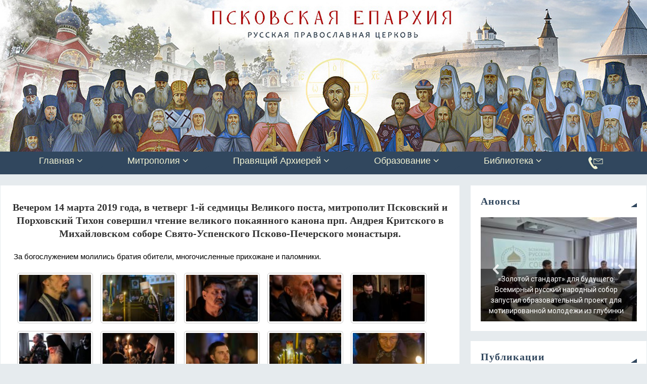

--- FILE ---
content_type: text/html; charset=UTF-8
request_url: http://pskov-eparhia.ru/archives/5788
body_size: 27701
content:
<!DOCTYPE html>
<html lang="ru-RU">
<head>
<meta name="viewport" content="width=device-width, user-scalable=no, initial-scale=1.0, minimum-scale=1.0, maximum-scale=1.0">
<meta http-equiv="Content-Type" content="text/html; charset=UTF-8" />
<link rel="profile" href="http://gmpg.org/xfn/11" />
<link rel="pingback" href="http://pskov-eparhia.ru/xmlrpc.php" />
<title>Вечером 14 марта 2019 года, в четверг 1-й седмицы Великого поста, митрополит Псковский и Порховский Тихон совершил чтение великого покаянного канона прп. Андрея Критского в Михайловском соборе Свято-Успенского Псково-Печерского монастыря. &#8212; Псковская епархия</title>
<style type="text/css">/* Parabola Custom CSS */</style><meta name='robots' content='max-image-preview:large' />
<link href='https://fonts.gstatic.com' crossorigin rel='preconnect' />
<link rel="alternate" type="application/rss+xml" title="Псковская епархия &raquo; Лента" href="http://pskov-eparhia.ru/feed" />
<link rel="alternate" type="application/rss+xml" title="Псковская епархия &raquo; Лента комментариев" href="http://pskov-eparhia.ru/comments/feed" />
<script type="text/javascript">
window._wpemojiSettings = {"baseUrl":"https:\/\/s.w.org\/images\/core\/emoji\/14.0.0\/72x72\/","ext":".png","svgUrl":"https:\/\/s.w.org\/images\/core\/emoji\/14.0.0\/svg\/","svgExt":".svg","source":{"concatemoji":"http:\/\/pskov-eparhia.ru\/wp-includes\/js\/wp-emoji-release.min.js?ver=6.3.7"}};
/*! This file is auto-generated */
!function(i,n){var o,s,e;function c(e){try{var t={supportTests:e,timestamp:(new Date).valueOf()};sessionStorage.setItem(o,JSON.stringify(t))}catch(e){}}function p(e,t,n){e.clearRect(0,0,e.canvas.width,e.canvas.height),e.fillText(t,0,0);var t=new Uint32Array(e.getImageData(0,0,e.canvas.width,e.canvas.height).data),r=(e.clearRect(0,0,e.canvas.width,e.canvas.height),e.fillText(n,0,0),new Uint32Array(e.getImageData(0,0,e.canvas.width,e.canvas.height).data));return t.every(function(e,t){return e===r[t]})}function u(e,t,n){switch(t){case"flag":return n(e,"\ud83c\udff3\ufe0f\u200d\u26a7\ufe0f","\ud83c\udff3\ufe0f\u200b\u26a7\ufe0f")?!1:!n(e,"\ud83c\uddfa\ud83c\uddf3","\ud83c\uddfa\u200b\ud83c\uddf3")&&!n(e,"\ud83c\udff4\udb40\udc67\udb40\udc62\udb40\udc65\udb40\udc6e\udb40\udc67\udb40\udc7f","\ud83c\udff4\u200b\udb40\udc67\u200b\udb40\udc62\u200b\udb40\udc65\u200b\udb40\udc6e\u200b\udb40\udc67\u200b\udb40\udc7f");case"emoji":return!n(e,"\ud83e\udef1\ud83c\udffb\u200d\ud83e\udef2\ud83c\udfff","\ud83e\udef1\ud83c\udffb\u200b\ud83e\udef2\ud83c\udfff")}return!1}function f(e,t,n){var r="undefined"!=typeof WorkerGlobalScope&&self instanceof WorkerGlobalScope?new OffscreenCanvas(300,150):i.createElement("canvas"),a=r.getContext("2d",{willReadFrequently:!0}),o=(a.textBaseline="top",a.font="600 32px Arial",{});return e.forEach(function(e){o[e]=t(a,e,n)}),o}function t(e){var t=i.createElement("script");t.src=e,t.defer=!0,i.head.appendChild(t)}"undefined"!=typeof Promise&&(o="wpEmojiSettingsSupports",s=["flag","emoji"],n.supports={everything:!0,everythingExceptFlag:!0},e=new Promise(function(e){i.addEventListener("DOMContentLoaded",e,{once:!0})}),new Promise(function(t){var n=function(){try{var e=JSON.parse(sessionStorage.getItem(o));if("object"==typeof e&&"number"==typeof e.timestamp&&(new Date).valueOf()<e.timestamp+604800&&"object"==typeof e.supportTests)return e.supportTests}catch(e){}return null}();if(!n){if("undefined"!=typeof Worker&&"undefined"!=typeof OffscreenCanvas&&"undefined"!=typeof URL&&URL.createObjectURL&&"undefined"!=typeof Blob)try{var e="postMessage("+f.toString()+"("+[JSON.stringify(s),u.toString(),p.toString()].join(",")+"));",r=new Blob([e],{type:"text/javascript"}),a=new Worker(URL.createObjectURL(r),{name:"wpTestEmojiSupports"});return void(a.onmessage=function(e){c(n=e.data),a.terminate(),t(n)})}catch(e){}c(n=f(s,u,p))}t(n)}).then(function(e){for(var t in e)n.supports[t]=e[t],n.supports.everything=n.supports.everything&&n.supports[t],"flag"!==t&&(n.supports.everythingExceptFlag=n.supports.everythingExceptFlag&&n.supports[t]);n.supports.everythingExceptFlag=n.supports.everythingExceptFlag&&!n.supports.flag,n.DOMReady=!1,n.readyCallback=function(){n.DOMReady=!0}}).then(function(){return e}).then(function(){var e;n.supports.everything||(n.readyCallback(),(e=n.source||{}).concatemoji?t(e.concatemoji):e.wpemoji&&e.twemoji&&(t(e.twemoji),t(e.wpemoji)))}))}((window,document),window._wpemojiSettings);
</script>
<style type="text/css">
img.wp-smiley,
img.emoji {
	display: inline !important;
	border: none !important;
	box-shadow: none !important;
	height: 1em !important;
	width: 1em !important;
	margin: 0 0.07em !important;
	vertical-align: -0.1em !important;
	background: none !important;
	padding: 0 !important;
}
</style>
	<link rel='stylesheet' id='archives-cal-calendrier-css' href='http://pskov-eparhia.ru/wp-content/plugins/archives-calendar-widget/themes/calendrier.css?ver=1.0.15' type='text/css' media='all' />
<link rel='stylesheet' id='contact-form-7-css' href='http://pskov-eparhia.ru/wp-content/plugins/contact-form-7/includes/css/styles.css?ver=5.4.2' type='text/css' media='all' />
<link rel='stylesheet' id='expanding-archives-css' href='http://pskov-eparhia.ru/wp-content/plugins/expanding-archives/assets/css/expanding-archives.css?ver=1.1.1' type='text/css' media='all' />
<link rel='stylesheet' id='menu-image-css' href='http://pskov-eparhia.ru/wp-content/plugins/menu-image/includes/css/menu-image.css?ver=3.13' type='text/css' media='all' />
<link rel='stylesheet' id='dashicons-css' href='http://pskov-eparhia.ru/wp-includes/css/dashicons.min.css?ver=6.3.7' type='text/css' media='all' />
<link rel='stylesheet' id='sow-image-default-8b5b6f678277-css' href='http://pskov-eparhia.ru/wp-content/uploads/siteorigin-widgets/sow-image-default-8b5b6f678277.css?ver=6.3.7' type='text/css' media='all' />
<link rel='stylesheet' id='sow-image-default-c67d20f9f743-css' href='http://pskov-eparhia.ru/wp-content/uploads/siteorigin-widgets/sow-image-default-c67d20f9f743.css?ver=6.3.7' type='text/css' media='all' />
<link rel='stylesheet' id='uaf_client_css-css' href='http://pskov-eparhia.ru/wp-content/uploads/useanyfont/uaf.css?ver=1697887651' type='text/css' media='all' />
<link rel='stylesheet' id='wp-show-posts-css' href='http://pskov-eparhia.ru/wp-content/plugins/wp-show-posts/css/wp-show-posts-min.css?ver=1.1.6' type='text/css' media='all' />
<link rel='stylesheet' id='ivory-search-styles-css' href='http://pskov-eparhia.ru/wp-content/plugins/add-search-to-menu/public/css/ivory-search.min.css?ver=5.5.3' type='text/css' media='all' />
<link rel='stylesheet' id='parabola-fonts-css' href='http://pskov-eparhia.ru/wp-content/themes/parabola/fonts/fontfaces.css?ver=2.4.0.1' type='text/css' media='all' />
<link rel='stylesheet' id='parabola-style-css' href='http://pskov-eparhia.ru/wp-content/themes/parabola/style.css?ver=2.4.0.1' type='text/css' media='all' />
<style id='parabola-style-inline-css' type='text/css'>
#header, #main, .topmenu, #colophon, #footer2-inner { max-width: 1350px; } #container.one-column { } #container.two-columns-right #secondary { width:350px; float:right; } #container.two-columns-right #content { width:980px; float:left; } /*fallback*/ #container.two-columns-right #content { width:calc(100% - 370px); float:left; } #container.two-columns-left #primary { width:350px; float:left; } #container.two-columns-left #content { width:980px; float:right; } /*fallback*/ #container.two-columns-left #content { width:-moz-calc(100% - 370px); float:right; width:-webkit-calc(100% - 370px); width:calc(100% - 370px); } #container.three-columns-right .sidey { width:175px; float:left; } #container.three-columns-right #primary { margin-left:20px; margin-right:20px; } #container.three-columns-right #content { width:960px; float:left; } /*fallback*/ #container.three-columns-right #content { width:-moz-calc(100% - 390px); float:left; width:-webkit-calc(100% - 390px); width:calc(100% - 390px);} #container.three-columns-left .sidey { width:175px; float:left; } #container.three-columns-left #secondary {margin-left:20px; margin-right:20px; } #container.three-columns-left #content { width:960px; float:right;} /*fallback*/ #container.three-columns-left #content { width:-moz-calc(100% - 390px); float:right; width:-webkit-calc(100% - 390px); width:calc(100% - 390px); } #container.three-columns-sided .sidey { width:175px; float:left; } #container.three-columns-sided #secondary { float:right; } #container.three-columns-sided #content { width:960px; float:right; /*fallback*/ width:-moz-calc(100% - 390px); float:right; width:-webkit-calc(100% - 390px); float:right; width:calc(100% - 390px); float:right; margin: 0 195px 0 -1350px; } body { font-family: Helvetica, sans-serif; } #content h1.entry-title a, #content h2.entry-title a, #content h1.entry-title , #content h2.entry-title, #frontpage .nivo-caption h3, .column-header-image, .column-header-noimage, .columnmore { font-family: Georgia, "Times New Roman", Times, serif; } .widget-title, .widget-title a { line-height: normal; font-family: Georgia, "Times New Roman", Times, serif; } .entry-content h1, .entry-content h2, .entry-content h3, .entry-content h4, .entry-content h5, .entry-content h6, h3#comments-title, #comments #reply-title { font-family: Georgia, "Times New Roman", Times, serif; } #site-title span a { font-family: Garamond, "Times New Roman", Times, serif; } #access ul li a, #access ul li a span { font-family: Tahoma, Geneva, sans-serif; } body { color: #000000; background-color: #e6ebee } a { color: #31475e; } a:hover { color: #163248; } #header-full { background-color: ; } #site-title span a { color:#f2f3d3; } #site-description { color:#999999; } .socials a { background-color: #31475e; } .socials .socials-hover { background-color: #31475e; } .breadcrumbs:before { border-color: transparent transparent transparent #000000; } #access a, #nav-toggle span { color: #f2f3d3; background-color: #31475e; } @media (max-width: 650px) { #access, #nav-toggle { background-color: #31475e; } } #access a:hover { color: #f2f3d3; background-color: #163248; } #access > .menu > ul > li > a:after, #access > .menu > ul ul:after { border-color: transparent transparent #31475e transparent; } #access ul li:hover a:after { border-bottom-color:#163248;} #access ul li.current_page_item > a, #access ul li.current-menu-item > a, /*#access ul li.current_page_parent > a, #access ul li.current-menu-parent > a,*/ #access ul li.current_page_ancestor > a, #access ul li.current-menu-ancestor > a { color: #f2f3d3; background-color: #31475e; } #access ul li.current_page_item > a:hover, #access ul li.current-menu-item > a:hover, /*#access ul li.current_page_parent > a:hover, #access ul li.current-menu-parent > a:hover,*/ #access ul li.current_page_ancestor > a:hover, #access ul li.current-menu-ancestor > a:hover { color: #f2f3d3; } #access ul ul { box-shadow: 3px 3px 0 rgba(102,102,102,0.3); } .topmenu ul li a { color: ; } .topmenu ul li a:after { border-color: #31475e transparent transparent transparent; } .topmenu ul li a:hover:after {border-top-color:#163248} .topmenu ul li a:hover { color: #f2f3d3; background-color: ; } div.post, div.page, div.hentry, div.product, div[class^='post-'], #comments, .comments, .column-text, .column-image, #srights, #slefts, #front-text3, #front-text4, .page-title, .page-header, article.post, article.page, article.hentry, .contentsearch, #author-info, #nav-below, .yoyo > li, .woocommerce #mainwoo { background-color: #ffffff; } div.post, div.page, div.hentry, .sidey .widget-container, #comments, .commentlist .comment-body, article.post, article.page, article.hentry, #nav-below, .page-header, .yoyo > li, #front-text3, #front-text4 { border-color: #e6ebee; } #author-info, #entry-author-info { border-color: #F7F7F7; } #entry-author-info #author-avatar, #author-info #author-avatar { border-color: #e6ebee; } article.sticky:hover { border-color: rgba(22,50,72,.6); } .sidey .widget-container { color: #333333; background-color: #ffffff; } .sidey .widget-title { color: #31475e; background-color: #ffffff; } .sidey .widget-title:after { border-color: transparent transparent #31475e; } .sidey .widget-container a { color: #000000; } .sidey .widget-container a:hover { color: #163248; } .entry-content h1, .entry-content h2, .entry-content h3, .entry-content h4, .entry-content h5, .entry-content h6 { color: #333333; } .entry-title, .entry-title a, .page-title { color: #333333; } .entry-title a:hover { color: #333333; } #content h3.entry-format { color: #f2f3d3; background-color: #31475e; border-color: #31475e; } #content h3.entry-format { color: #f2f3d3; background-color: #31475e; border-color: #31475e; } .comments-link { background-color: #F7F7F7; } .comments-link:before { border-color: #F7F7F7 transparent transparent; } #footer { color: #f2f3d3; background-color: #31475e; } #footer2 { color: #f2f3d3; background-color: #31475e; border-color:rgba(255,255,255,.1); } #footer a { color: #000000; } #footer a:hover { color: #163248; } #footer2 a { color: #000000; } #footer2 a:hover { color: #163248; } #footer .widget-container { color: #f2f3d3; background-color: #31475e; } #footer .widget-title { color: #FFFFFF; background-color: #444444; } #footer .widget-title:after { border-color: transparent transparent #31475e; } .footermenu ul li a:after { border-color: transparent transparent #31475e transparent; } a.continue-reading-link { color:#f2f3d3 !important; background:#31475e; border-color:#e6ebee; } a.continue-reading-link:hover { background-color:#31475e; } .button, #respond .form-submit input#submit { background-color: #F7F7F7; border-color: #e6ebee; } .button:hover, #respond .form-submit input#submit:hover { border-color: #CCCCCC; } .entry-content tr th, .entry-content thead th { color: #ffffff; background-color: #333333; } .entry-content fieldset, .entry-content tr td { border-color: #CCCCCC; } hr { background-color: #CCCCCC; } input[type="text"], input[type="password"], input[type="email"], textarea, select, input[type="color"],input[type="date"],input[type="datetime"],input[type="datetime-local"],input[type="month"],input[type="number"],input[type="range"], input[type="search"],input[type="tel"],input[type="time"],input[type="url"],input[type="week"] { background-color: #F7F7F7; border-color: #CCCCCC #e6ebee #e6ebee #CCCCCC; color: #000000; } input[type="submit"], input[type="reset"] { color: #000000; background-color: #F7F7F7; border-color: #e6ebee;} input[type="text"]:hover, input[type="password"]:hover, input[type="email"]:hover, textarea:hover, input[type="color"]:hover, input[type="date"]:hover, input[type="datetime"]:hover, input[type="datetime-local"]:hover, input[type="month"]:hover, input[type="number"]:hover, input[type="range"]:hover, input[type="search"]:hover, input[type="tel"]:hover, input[type="time"]:hover, input[type="url"]:hover, input[type="week"]:hover { background-color: rgb(247,247,247); background-color: rgba(247,247,247,0.4); } .entry-content code { border-color: #CCCCCC; background-color: #F7F7F7; } .entry-content pre { background-color: #F7F7F7; } .entry-content blockquote { border-color: #31475e; background-color: #F7F7F7; } abbr, acronym { border-color: #000000; } span.edit-link { color: #000000; background-color: #e6ebee; border-color: #F7F7F7; } .meta-border .entry-meta span, .meta-border .entry-utility span.bl_posted { border-color: #F7F7F7; } .meta-accented .entry-meta span, .meta-accented .entry-utility span.bl_posted { background-color: #e6ebee; border-color: #F7F7F7; } .comment-meta a { color: #000000; } .comment-author { background-color: #F7F7F7; } .comment-details:after { border-color: transparent transparent transparent #F7F7F7; } .comment:hover > div > .comment-author { background-color: #e6ebee; } .comment:hover > div > .comment-author .comment-details:after { border-color: transparent transparent transparent #e6ebee; } #respond .form-allowed-tags { color: #000000; } .comment .reply a { border-color: #e6ebee; color: #000000;} .comment .reply a:hover { background-color: #e6ebee } .nav-next a:hover, .nav-previous a:hover {background: #F7F7F7} .pagination .current { font-weight: bold; } .pagination span, .pagination a { background-color: #ffffff; } .pagination a:hover { background-color: #31475e;color:#31475e} .page-link em {background-color: #31475e; color:#31475e;} .page-link a em {color:#163248;} .page-link a:hover em {background-color:#163248;} #searchform input[type="text"] {color:#000000;} #toTop {border-color:transparent transparent #31475e;} #toTop:after {border-color:transparent transparent #ffffff;} #toTop:hover:after {border-bottom-color:#31475e;} .caption-accented .wp-caption { background-color:rgb(49,71,94); background-color:rgba(49,71,94,0.8); color:#ffffff} .meta-themed .entry-meta span { color: #000000; background-color: #F7F7F7; border-color: #e6ebee; } .meta-themed .entry-meta span:hover { background-color: #e6ebee; } .meta-themed .entry-meta span a:hover { color: #000000; } .entry-content, .entry-summary, #front-text3, #front-text4 { text-align:Justify ; } html { font-size:15px; line-height:1.3em; } #site-title a, #site-description, #access a, .topmenu ul li a, .footermenu a, .entry-meta span, .entry-utility span, #content h3.entry-format, span.edit-link, h3#comments-title, h3#reply-title, .comment-author cite, .comment .reply a, .widget-title, #site-info a, .nivo-caption h2, a.continue-reading-link, .column-image h3, #front-columns h3.column-header-noimage, .tinynav, .page-link { text-transform: none; }#content h1.entry-title, #content h2.entry-title { font-size:20px ;} .widget-title, .widget-title a { font-size:20px ;} .entry-content h1 { font-size: 2.23em; } #frontpage h1 { font-size: 1.73em; } .entry-content h2 { font-size: 1.96em; } #frontpage h2 { font-size: 1.46em; } .entry-content h3 { font-size: 1.69em; } #frontpage h3 { font-size: 1.19em; } .entry-content h4 { font-size: 1.42em; } #frontpage h4 { font-size: 0.92em; } .entry-content h5 { font-size: 1.15em; } #frontpage h5 { font-size: 0.65em; } .entry-content h6 { font-size: 0.88em; } #frontpage h6 { font-size: 0.38em; } #site-title span a { font-size:30px ;} #access ul li a { font-size:16px ;} #access ul ul ul a {font-size:14px;} .nocomments, .nocomments2 {display:none;} .comments-link span { display:none;} #header-container > div:first-child { margin:10px 0 0 10px;} .page h1.entry-title, .home .page h2.entry-title { display:none; } article.post .comments-link { display:none; } .entry-meta .author { display:none; } .entry-meta span.bl_categ { display:none; } .entry-meta .footer-tags, .entry-utility .footer-tags { display:none; } .entry-utility span.bl_bookmark { display:none; } .entry-content p, .entry-content ul, .entry-content ol, .entry-content dd, .entry-content pre, .entry-content hr, .commentlist p { margin-bottom: 1.0em; } #header-widget-area { width: 25%; } #branding { height:300px; } @media (max-width: 800px) { #content h1.entry-title, #content h2.entry-title { font-size:19px ; } #site-title span a { font-size:27px;} } @media (max-width: 650px) { #content h1.entry-title, #content h2.entry-title {font-size:18px ;} #site-title span a { font-size:24px;} } @media (max-width: 480px) { #site-title span a { font-size:18px;} } 
</style>
<link rel='stylesheet' id='parabola-mobile-css' href='http://pskov-eparhia.ru/wp-content/themes/parabola/styles/style-mobile.css?ver=2.4.0.1' type='text/css' media='all' />
<link rel='stylesheet' id='forget-about-shortcode-buttons-css' href='http://pskov-eparhia.ru/wp-content/plugins/forget-about-shortcode-buttons/public/css/button-styles.css?ver=2.1.3' type='text/css' media='all' />
<link rel="stylesheet" type="text/css" href="//pskov-eparhia.ru/wp-content/plugins/smart-slider-3/Public/SmartSlider3/Application/Frontend/Assets/dist/smartslider.min.css?ver=4e06d1a7" media="all">
<link rel="stylesheet" type="text/css" href="https://fonts.googleapis.com/css?display=swap&amp;family=Roboto%3A300%2C400%2C300%2C400" media="all">
<style data-related="n2-ss-26">div#n2-ss-26 .n2-ss-slider-1{display:grid;position:relative;}div#n2-ss-26 .n2-ss-slider-2{display:grid;position:relative;overflow:hidden;padding:0px 0px 0px 0px;border:0px solid RGBA(62,62,62,1);border-radius:0px;background-clip:padding-box;background-repeat:repeat;background-position:50% 50%;background-size:cover;background-attachment:scroll;z-index:1;}div#n2-ss-26:not(.n2-ss-loaded) .n2-ss-slider-2{background-image:none !important;}div#n2-ss-26 .n2-ss-slider-3{display:grid;grid-template-areas:'cover';position:relative;overflow:hidden;z-index:10;}div#n2-ss-26 .n2-ss-slider-3 > *{grid-area:cover;}div#n2-ss-26 .n2-ss-slide-backgrounds,div#n2-ss-26 .n2-ss-slider-3 > .n2-ss-divider{position:relative;}div#n2-ss-26 .n2-ss-slide-backgrounds{z-index:10;}div#n2-ss-26 .n2-ss-slide-backgrounds > *{overflow:hidden;}div#n2-ss-26 .n2-ss-slide-background{transform:translateX(-100000px);}div#n2-ss-26 .n2-ss-slider-4{place-self:center;position:relative;width:100%;height:100%;z-index:20;display:grid;grid-template-areas:'slide';}div#n2-ss-26 .n2-ss-slider-4 > *{grid-area:slide;}div#n2-ss-26.n2-ss-full-page--constrain-ratio .n2-ss-slider-4{height:auto;}div#n2-ss-26 .n2-ss-slide{display:grid;place-items:center;grid-auto-columns:100%;position:relative;z-index:20;-webkit-backface-visibility:hidden;transform:translateX(-100000px);}div#n2-ss-26 .n2-ss-slide{perspective:1500px;}div#n2-ss-26 .n2-ss-slide-active{z-index:21;}.n2-ss-background-animation{position:absolute;top:0;left:0;width:100%;height:100%;z-index:3;}div#n2-ss-26 .nextend-arrow{cursor:pointer;overflow:hidden;line-height:0 !important;z-index:18;-webkit-user-select:none;}div#n2-ss-26 .nextend-arrow img{position:relative;display:block;}div#n2-ss-26 .nextend-arrow img.n2-arrow-hover-img{display:none;}div#n2-ss-26 .nextend-arrow:FOCUS img.n2-arrow-hover-img,div#n2-ss-26 .nextend-arrow:HOVER img.n2-arrow-hover-img{display:inline;}div#n2-ss-26 .nextend-arrow:FOCUS img.n2-arrow-normal-img,div#n2-ss-26 .nextend-arrow:HOVER img.n2-arrow-normal-img{display:none;}div#n2-ss-26 .nextend-arrow-animated{overflow:hidden;}div#n2-ss-26 .nextend-arrow-animated > div{position:relative;}div#n2-ss-26 .nextend-arrow-animated .n2-active{position:absolute;}div#n2-ss-26 .nextend-arrow-animated-fade{transition:background 0.3s, opacity 0.4s;}div#n2-ss-26 .nextend-arrow-animated-horizontal > div{transition:all 0.4s;transform:none;}div#n2-ss-26 .nextend-arrow-animated-horizontal .n2-active{top:0;}div#n2-ss-26 .nextend-arrow-previous.nextend-arrow-animated-horizontal .n2-active{left:100%;}div#n2-ss-26 .nextend-arrow-next.nextend-arrow-animated-horizontal .n2-active{right:100%;}div#n2-ss-26 .nextend-arrow-previous.nextend-arrow-animated-horizontal:HOVER > div,div#n2-ss-26 .nextend-arrow-previous.nextend-arrow-animated-horizontal:FOCUS > div{transform:translateX(-100%);}div#n2-ss-26 .nextend-arrow-next.nextend-arrow-animated-horizontal:HOVER > div,div#n2-ss-26 .nextend-arrow-next.nextend-arrow-animated-horizontal:FOCUS > div{transform:translateX(100%);}div#n2-ss-26 .nextend-arrow-animated-vertical > div{transition:all 0.4s;transform:none;}div#n2-ss-26 .nextend-arrow-animated-vertical .n2-active{left:0;}div#n2-ss-26 .nextend-arrow-previous.nextend-arrow-animated-vertical .n2-active{top:100%;}div#n2-ss-26 .nextend-arrow-next.nextend-arrow-animated-vertical .n2-active{bottom:100%;}div#n2-ss-26 .nextend-arrow-previous.nextend-arrow-animated-vertical:HOVER > div,div#n2-ss-26 .nextend-arrow-previous.nextend-arrow-animated-vertical:FOCUS > div{transform:translateY(-100%);}div#n2-ss-26 .nextend-arrow-next.nextend-arrow-animated-vertical:HOVER > div,div#n2-ss-26 .nextend-arrow-next.nextend-arrow-animated-vertical:FOCUS > div{transform:translateY(100%);}div#n2-ss-26 .n-uc-dCo2lzqks6nj-inner{background-color:RGBA(0,0,0,0.5);}div#n2-ss-26 .n-uc-dCo2lzqks6nj-inner:HOVER{background-color:RGBA(0,0,0,0);}div#n2-ss-26 .n2-font-d064737917fc03a903d9fc1805c30963-hover{font-family: 'Roboto','Arial';color: #ffffff;font-size:87.5%;text-shadow: none;line-height: 1.5;font-weight: normal;font-style: normal;text-decoration: none;text-align: center;letter-spacing: normal;word-spacing: normal;text-transform: none;font-weight: 400;}div#n2-ss-26 .n-uc-dCo2lzqks6nj1-inner{background-color:RGBA(0,0,0,0.5);}div#n2-ss-26 .n-uc-dCo2lzqks6nj1-inner:HOVER{background-color:RGBA(0,0,0,0);}div#n2-ss-26 .n-uc-dCo2lzqks6nj2-inner{background-color:RGBA(0,0,0,0.5);}div#n2-ss-26 .n-uc-dCo2lzqks6nj2-inner:HOVER{background-color:RGBA(0,0,0,0);}div#n2-ss-26 .n-uc-dCo2lzqks6nj3-inner{background-color:RGBA(0,0,0,0.5);}div#n2-ss-26 .n-uc-dCo2lzqks6nj3-inner:HOVER{background-color:RGBA(0,0,0,0);}div#n2-ss-26 .n-uc-dCo2lzqks6nj4-inner{background-color:RGBA(0,0,0,0.5);}div#n2-ss-26 .n-uc-dCo2lzqks6nj4-inner:HOVER{background-color:RGBA(0,0,0,0);}div#n2-ss-26 .n2-ss-slide-limiter{max-width:3000px;}div#n2-ss-26 .n-uc-xsmwch3D37QX{padding:0px 0px 0px 0px}div#n2-ss-26 .n-uc-mn0yjJf6zArQ-inner{padding:0px 0px 0px 0px;justify-content:flex-end}div#n2-ss-26 .n-uc-dCo2lzqks6nj-inner{padding:0px 0px 0px 0px;text-align:center;--ssselfalign:center;}div#n2-ss-26 .n-uc-dCo2lzqks6nj-inner > .n2-ss-layer-row-inner{width:calc(100% + 21px);margin:-10px;flex-wrap:nowrap;}div#n2-ss-26 .n-uc-dCo2lzqks6nj-inner > .n2-ss-layer-row-inner > .n2-ss-layer[data-sstype="col"]{margin:10px}div#n2-ss-26 .n-uc-IOo1DybnSgB9-inner{padding:10px 10px 10px 10px;text-align:left;--ssselfalign:var(--ss-fs);;justify-content:flex-start}div#n2-ss-26 .n-uc-IOo1DybnSgB9{max-width: 300px;width:100%}div#n2-ss-26 .n-uc-UNufBiAWizoj1{padding:0px 0px 0px 0px}div#n2-ss-26 .n-uc-uRep2cuMZxKe1-inner{padding:0px 0px 0px 0px;justify-content:flex-end}div#n2-ss-26 .n-uc-dCo2lzqks6nj1-inner{padding:0px 0px 0px 0px;text-align:center;--ssselfalign:center;}div#n2-ss-26 .n-uc-dCo2lzqks6nj1-inner > .n2-ss-layer-row-inner{width:calc(100% + 21px);margin:-10px;flex-wrap:nowrap;}div#n2-ss-26 .n-uc-dCo2lzqks6nj1-inner > .n2-ss-layer-row-inner > .n2-ss-layer[data-sstype="col"]{margin:10px}div#n2-ss-26 .n-uc-jwRDpwlMbQnA1-inner{padding:10px 10px 10px 10px;text-align:left;--ssselfalign:var(--ss-fs);;justify-content:flex-start}div#n2-ss-26 .n-uc-jwRDpwlMbQnA1{max-width: 300px;width:100%}div#n2-ss-26 .n-uc-VdCYAd1LF5au2{padding:0px 0px 0px 0px}div#n2-ss-26 .n-uc-uwI65L5jOETu2-inner{padding:0px 0px 0px 0px;justify-content:flex-end}div#n2-ss-26 .n-uc-dCo2lzqks6nj2-inner{padding:0px 0px 0px 0px;text-align:center;--ssselfalign:center;}div#n2-ss-26 .n-uc-dCo2lzqks6nj2-inner > .n2-ss-layer-row-inner{width:calc(100% + 21px);margin:-10px;flex-wrap:nowrap;}div#n2-ss-26 .n-uc-dCo2lzqks6nj2-inner > .n2-ss-layer-row-inner > .n2-ss-layer[data-sstype="col"]{margin:10px}div#n2-ss-26 .n-uc-OCRnuvJ9W2sj2-inner{padding:10px 10px 10px 10px;text-align:left;--ssselfalign:var(--ss-fs);;justify-content:flex-start}div#n2-ss-26 .n-uc-OCRnuvJ9W2sj2{max-width: 300px;width:100%}div#n2-ss-26 .n-uc-2IQgKZGeeJUB3{padding:0px 0px 0px 0px}div#n2-ss-26 .n-uc-Tk8A15XN27oT3-inner{padding:0px 0px 0px 0px;justify-content:flex-end}div#n2-ss-26 .n-uc-dCo2lzqks6nj3-inner{padding:0px 0px 0px 0px;text-align:center;--ssselfalign:center;}div#n2-ss-26 .n-uc-dCo2lzqks6nj3-inner > .n2-ss-layer-row-inner{width:calc(100% + 21px);margin:-10px;flex-wrap:nowrap;}div#n2-ss-26 .n-uc-dCo2lzqks6nj3-inner > .n2-ss-layer-row-inner > .n2-ss-layer[data-sstype="col"]{margin:10px}div#n2-ss-26 .n-uc-tHv7gRmkmIG53-inner{padding:10px 10px 10px 10px;text-align:left;--ssselfalign:var(--ss-fs);;justify-content:flex-start}div#n2-ss-26 .n-uc-tHv7gRmkmIG53{max-width: 300px;width:100%}div#n2-ss-26 .n-uc-YmxipBu9jAhJ4{padding:0px 0px 0px 0px}div#n2-ss-26 .n-uc-dewGrSi6omuR4-inner{padding:0px 0px 0px 0px;justify-content:flex-end}div#n2-ss-26 .n-uc-dCo2lzqks6nj4-inner{padding:0px 0px 0px 0px;text-align:center;--ssselfalign:center;}div#n2-ss-26 .n-uc-dCo2lzqks6nj4-inner > .n2-ss-layer-row-inner{width:calc(100% + 21px);margin:-10px;flex-wrap:nowrap;}div#n2-ss-26 .n-uc-dCo2lzqks6nj4-inner > .n2-ss-layer-row-inner > .n2-ss-layer[data-sstype="col"]{margin:10px}div#n2-ss-26 .n-uc-VbPhtKPsjiNG4-inner{padding:10px 10px 10px 10px;text-align:left;--ssselfalign:var(--ss-fs);;justify-content:flex-start}div#n2-ss-26 .n-uc-VbPhtKPsjiNG4{max-width: 300px;width:100%}div#n2-ss-26 .nextend-arrow img{width: 32px}@media (min-width: 1200px){div#n2-ss-26 [data-hide-desktopportrait="1"]{display: none !important;}}@media (orientation: landscape) and (max-width: 1199px) and (min-width: 901px),(orientation: portrait) and (max-width: 1199px) and (min-width: 701px){div#n2-ss-26 .n-uc-dCo2lzqks6nj-inner > .n2-ss-layer-row-inner{flex-wrap:nowrap;}div#n2-ss-26 .n-uc-IOo1DybnSgB9{width:100%}div#n2-ss-26 .n-uc-dCo2lzqks6nj1-inner > .n2-ss-layer-row-inner{flex-wrap:nowrap;}div#n2-ss-26 .n-uc-jwRDpwlMbQnA1{width:100%}div#n2-ss-26 .n-uc-dCo2lzqks6nj2-inner > .n2-ss-layer-row-inner{flex-wrap:nowrap;}div#n2-ss-26 .n-uc-OCRnuvJ9W2sj2{width:100%}div#n2-ss-26 .n-uc-dCo2lzqks6nj3-inner > .n2-ss-layer-row-inner{flex-wrap:nowrap;}div#n2-ss-26 .n-uc-tHv7gRmkmIG53{width:100%}div#n2-ss-26 .n-uc-dCo2lzqks6nj4-inner > .n2-ss-layer-row-inner{flex-wrap:nowrap;}div#n2-ss-26 .n-uc-VbPhtKPsjiNG4{width:100%}div#n2-ss-26 [data-hide-tabletportrait="1"]{display: none !important;}}@media (orientation: landscape) and (max-width: 900px),(orientation: portrait) and (max-width: 700px){div#n2-ss-26 .n-uc-dCo2lzqks6nj-inner > .n2-ss-layer-row-inner{flex-wrap:wrap;}div#n2-ss-26 .n-uc-IOo1DybnSgB9{width:calc(100% - 20px)}div#n2-ss-26 .n-uc-dCo2lzqks6nj1-inner > .n2-ss-layer-row-inner{flex-wrap:wrap;}div#n2-ss-26 .n-uc-jwRDpwlMbQnA1{width:calc(100% - 20px)}div#n2-ss-26 .n-uc-dCo2lzqks6nj2-inner > .n2-ss-layer-row-inner{flex-wrap:wrap;}div#n2-ss-26 .n-uc-OCRnuvJ9W2sj2{width:calc(100% - 20px)}div#n2-ss-26 .n-uc-dCo2lzqks6nj3-inner > .n2-ss-layer-row-inner{flex-wrap:wrap;}div#n2-ss-26 .n-uc-tHv7gRmkmIG53{width:calc(100% - 20px)}div#n2-ss-26 .n-uc-dCo2lzqks6nj4-inner > .n2-ss-layer-row-inner{flex-wrap:wrap;}div#n2-ss-26 .n-uc-VbPhtKPsjiNG4{width:calc(100% - 20px)}div#n2-ss-26 [data-hide-mobileportrait="1"]{display: none !important;}div#n2-ss-26 .nextend-arrow img{width: 16px}}</style>
<style data-related="n2-ss-3">div#n2-ss-3 .n2-ss-slider-1{display:grid;position:relative;}div#n2-ss-3 .n2-ss-slider-2{display:grid;position:relative;overflow:hidden;padding:0px 0px 0px 0px;border:0px solid RGBA(62,62,62,1);border-radius:0px;background-clip:padding-box;background-repeat:repeat;background-position:50% 50%;background-size:cover;background-attachment:scroll;z-index:1;}div#n2-ss-3:not(.n2-ss-loaded) .n2-ss-slider-2{background-image:none !important;}div#n2-ss-3 .n2-ss-slider-3{display:grid;grid-template-areas:'cover';position:relative;overflow:hidden;z-index:10;}div#n2-ss-3 .n2-ss-slider-3 > *{grid-area:cover;}div#n2-ss-3 .n2-ss-slide-backgrounds,div#n2-ss-3 .n2-ss-slider-3 > .n2-ss-divider{position:relative;}div#n2-ss-3 .n2-ss-slide-backgrounds{z-index:10;}div#n2-ss-3 .n2-ss-slide-backgrounds > *{overflow:hidden;}div#n2-ss-3 .n2-ss-slide-background{transform:translateX(-100000px);}div#n2-ss-3 .n2-ss-slider-4{place-self:center;position:relative;width:100%;height:100%;z-index:20;display:grid;grid-template-areas:'slide';}div#n2-ss-3 .n2-ss-slider-4 > *{grid-area:slide;}div#n2-ss-3.n2-ss-full-page--constrain-ratio .n2-ss-slider-4{height:auto;}div#n2-ss-3 .n2-ss-slide{display:grid;place-items:center;grid-auto-columns:100%;position:relative;z-index:20;-webkit-backface-visibility:hidden;transform:translateX(-100000px);}div#n2-ss-3 .n2-ss-slide{perspective:1500px;}div#n2-ss-3 .n2-ss-slide-active{z-index:21;}.n2-ss-background-animation{position:absolute;top:0;left:0;width:100%;height:100%;z-index:3;}div#n2-ss-3 .nextend-arrow{cursor:pointer;overflow:hidden;line-height:0 !important;z-index:18;-webkit-user-select:none;}div#n2-ss-3 .nextend-arrow img{position:relative;display:block;}div#n2-ss-3 .nextend-arrow img.n2-arrow-hover-img{display:none;}div#n2-ss-3 .nextend-arrow:FOCUS img.n2-arrow-hover-img,div#n2-ss-3 .nextend-arrow:HOVER img.n2-arrow-hover-img{display:inline;}div#n2-ss-3 .nextend-arrow:FOCUS img.n2-arrow-normal-img,div#n2-ss-3 .nextend-arrow:HOVER img.n2-arrow-normal-img{display:none;}div#n2-ss-3 .nextend-arrow-animated{overflow:hidden;}div#n2-ss-3 .nextend-arrow-animated > div{position:relative;}div#n2-ss-3 .nextend-arrow-animated .n2-active{position:absolute;}div#n2-ss-3 .nextend-arrow-animated-fade{transition:background 0.3s, opacity 0.4s;}div#n2-ss-3 .nextend-arrow-animated-horizontal > div{transition:all 0.4s;transform:none;}div#n2-ss-3 .nextend-arrow-animated-horizontal .n2-active{top:0;}div#n2-ss-3 .nextend-arrow-previous.nextend-arrow-animated-horizontal .n2-active{left:100%;}div#n2-ss-3 .nextend-arrow-next.nextend-arrow-animated-horizontal .n2-active{right:100%;}div#n2-ss-3 .nextend-arrow-previous.nextend-arrow-animated-horizontal:HOVER > div,div#n2-ss-3 .nextend-arrow-previous.nextend-arrow-animated-horizontal:FOCUS > div{transform:translateX(-100%);}div#n2-ss-3 .nextend-arrow-next.nextend-arrow-animated-horizontal:HOVER > div,div#n2-ss-3 .nextend-arrow-next.nextend-arrow-animated-horizontal:FOCUS > div{transform:translateX(100%);}div#n2-ss-3 .nextend-arrow-animated-vertical > div{transition:all 0.4s;transform:none;}div#n2-ss-3 .nextend-arrow-animated-vertical .n2-active{left:0;}div#n2-ss-3 .nextend-arrow-previous.nextend-arrow-animated-vertical .n2-active{top:100%;}div#n2-ss-3 .nextend-arrow-next.nextend-arrow-animated-vertical .n2-active{bottom:100%;}div#n2-ss-3 .nextend-arrow-previous.nextend-arrow-animated-vertical:HOVER > div,div#n2-ss-3 .nextend-arrow-previous.nextend-arrow-animated-vertical:FOCUS > div{transform:translateY(-100%);}div#n2-ss-3 .nextend-arrow-next.nextend-arrow-animated-vertical:HOVER > div,div#n2-ss-3 .nextend-arrow-next.nextend-arrow-animated-vertical:FOCUS > div{transform:translateY(100%);}div#n2-ss-3 .n-uc-2V2aHa8yjmW8-inner{background-color:RGBA(0,0,0,0.5);}div#n2-ss-3 .n-uc-2V2aHa8yjmW8-inner:HOVER{background-color:RGBA(0,0,0,0);}div#n2-ss-3 .n2-font-d064737917fc03a903d9fc1805c30963-hover{font-family: 'Roboto','Arial';color: #ffffff;font-size:87.5%;text-shadow: none;line-height: 1.5;font-weight: normal;font-style: normal;text-decoration: none;text-align: center;letter-spacing: normal;word-spacing: normal;text-transform: none;font-weight: 400;}div#n2-ss-3 .n-uc-2V2aHa8yjmW81-inner{background-color:RGBA(0,0,0,0.5);}div#n2-ss-3 .n-uc-2V2aHa8yjmW81-inner:HOVER{background-color:RGBA(0,0,0,0);}div#n2-ss-3 .n-uc-2V2aHa8yjmW82-inner{background-color:RGBA(0,0,0,0.5);}div#n2-ss-3 .n-uc-2V2aHa8yjmW82-inner:HOVER{background-color:RGBA(0,0,0,0);}div#n2-ss-3 .n-uc-2V2aHa8yjmW83-inner{background-color:RGBA(0,0,0,0.5);}div#n2-ss-3 .n-uc-2V2aHa8yjmW83-inner:HOVER{background-color:RGBA(0,0,0,0);}div#n2-ss-3 .n-uc-2V2aHa8yjmW84-inner{background-color:RGBA(0,0,0,0.5);}div#n2-ss-3 .n-uc-2V2aHa8yjmW84-inner:HOVER{background-color:RGBA(0,0,0,0);}div#n2-ss-3 .n-uc-2V2aHa8yjmW85-inner{background-color:RGBA(0,0,0,0.5);}div#n2-ss-3 .n-uc-2V2aHa8yjmW85-inner:HOVER{background-color:RGBA(0,0,0,0);}div#n2-ss-3 .n-uc-2V2aHa8yjmW86-inner{background-color:RGBA(0,0,0,0.5);}div#n2-ss-3 .n-uc-2V2aHa8yjmW86-inner:HOVER{background-color:RGBA(0,0,0,0);}div#n2-ss-3 .n2-ss-slide-limiter{max-width:300px;}div#n2-ss-3 .n-uc-wBiCIPzUyM3G{padding:0px 0px 0px 0px}div#n2-ss-3 .n-uc-aBzJzXB0aMf8-inner{padding:0px 0px 0px 0px;justify-content:flex-end}div#n2-ss-3 .n-uc-2V2aHa8yjmW8-inner{padding:0px 0px 0px 0px;text-align:center;--ssselfalign:center;}div#n2-ss-3 .n-uc-2V2aHa8yjmW8-inner > .n2-ss-layer-row-inner{width:calc(100% + 21px);margin:-10px;flex-wrap:nowrap;}div#n2-ss-3 .n-uc-2V2aHa8yjmW8-inner > .n2-ss-layer-row-inner > .n2-ss-layer[data-sstype="col"]{margin:10px}div#n2-ss-3 .n-uc-iwCwZEVjjNCY-inner{padding:10px 10px 10px 10px;text-align:left;--ssselfalign:var(--ss-fs);;justify-content:flex-start}div#n2-ss-3 .n-uc-iwCwZEVjjNCY{max-width: 300px;width:100%}div#n2-ss-3 .n-uc-FwYD4PTSOfsa1{padding:0px 0px 0px 0px}div#n2-ss-3 .n-uc-tp2L90qMLolh1-inner{padding:0px 0px 0px 0px;justify-content:flex-end}div#n2-ss-3 .n-uc-2V2aHa8yjmW81-inner{padding:0px 0px 0px 0px;text-align:center;--ssselfalign:center;}div#n2-ss-3 .n-uc-2V2aHa8yjmW81-inner > .n2-ss-layer-row-inner{width:calc(100% + 21px);margin:-10px;flex-wrap:nowrap;}div#n2-ss-3 .n-uc-2V2aHa8yjmW81-inner > .n2-ss-layer-row-inner > .n2-ss-layer[data-sstype="col"]{margin:10px}div#n2-ss-3 .n-uc-4mPs9VF4RDde1-inner{padding:10px 10px 10px 10px;text-align:left;--ssselfalign:var(--ss-fs);;justify-content:flex-start}div#n2-ss-3 .n-uc-4mPs9VF4RDde1{max-width: 300px;width:100%}div#n2-ss-3 .n-uc-YUKIn7sML8tc2{padding:0px 0px 0px 0px}div#n2-ss-3 .n-uc-4IG2qrb37lRr2-inner{padding:0px 0px 0px 0px;justify-content:flex-end}div#n2-ss-3 .n-uc-2V2aHa8yjmW82-inner{padding:0px 0px 0px 0px;text-align:center;--ssselfalign:center;}div#n2-ss-3 .n-uc-2V2aHa8yjmW82-inner > .n2-ss-layer-row-inner{width:calc(100% + 21px);margin:-10px;flex-wrap:nowrap;}div#n2-ss-3 .n-uc-2V2aHa8yjmW82-inner > .n2-ss-layer-row-inner > .n2-ss-layer[data-sstype="col"]{margin:10px}div#n2-ss-3 .n-uc-aTktuUk1H6P72-inner{padding:10px 10px 10px 10px;text-align:left;--ssselfalign:var(--ss-fs);;justify-content:flex-start}div#n2-ss-3 .n-uc-aTktuUk1H6P72{max-width: 300px;width:100%}div#n2-ss-3 .n-uc-Q5guUNIgbiRb3{padding:0px 0px 0px 0px}div#n2-ss-3 .n-uc-ri1rJRC7UjTt3-inner{padding:0px 0px 0px 0px;justify-content:flex-end}div#n2-ss-3 .n-uc-2V2aHa8yjmW83-inner{padding:0px 0px 0px 0px;text-align:center;--ssselfalign:center;}div#n2-ss-3 .n-uc-2V2aHa8yjmW83-inner > .n2-ss-layer-row-inner{width:calc(100% + 21px);margin:-10px;flex-wrap:nowrap;}div#n2-ss-3 .n-uc-2V2aHa8yjmW83-inner > .n2-ss-layer-row-inner > .n2-ss-layer[data-sstype="col"]{margin:10px}div#n2-ss-3 .n-uc-O5zz1yfHpqJO3-inner{padding:10px 10px 10px 10px;text-align:left;--ssselfalign:var(--ss-fs);;justify-content:flex-start}div#n2-ss-3 .n-uc-O5zz1yfHpqJO3{max-width: 300px;width:100%}div#n2-ss-3 .n-uc-xsZYxn4LwN1p4{padding:0px 0px 0px 0px}div#n2-ss-3 .n-uc-31rnhgR9kiC34-inner{padding:0px 0px 0px 0px;justify-content:flex-end}div#n2-ss-3 .n-uc-2V2aHa8yjmW84-inner{padding:0px 0px 0px 0px;text-align:center;--ssselfalign:center;}div#n2-ss-3 .n-uc-2V2aHa8yjmW84-inner > .n2-ss-layer-row-inner{width:calc(100% + 21px);margin:-10px;flex-wrap:nowrap;}div#n2-ss-3 .n-uc-2V2aHa8yjmW84-inner > .n2-ss-layer-row-inner > .n2-ss-layer[data-sstype="col"]{margin:10px}div#n2-ss-3 .n-uc-lHLD17L6p1YS4-inner{padding:10px 10px 10px 10px;text-align:left;--ssselfalign:var(--ss-fs);;justify-content:flex-start}div#n2-ss-3 .n-uc-lHLD17L6p1YS4{max-width: 300px;width:100%}div#n2-ss-3 .n-uc-0Ob9k0ltoDR65{padding:0px 0px 0px 0px}div#n2-ss-3 .n-uc-kjmX4Dufxeg25-inner{padding:0px 0px 0px 0px;justify-content:flex-end}div#n2-ss-3 .n-uc-2V2aHa8yjmW85-inner{padding:0px 0px 0px 0px;text-align:center;--ssselfalign:center;}div#n2-ss-3 .n-uc-2V2aHa8yjmW85-inner > .n2-ss-layer-row-inner{width:calc(100% + 21px);margin:-10px;flex-wrap:nowrap;}div#n2-ss-3 .n-uc-2V2aHa8yjmW85-inner > .n2-ss-layer-row-inner > .n2-ss-layer[data-sstype="col"]{margin:10px}div#n2-ss-3 .n-uc-0JGBkUg0UiP15-inner{padding:10px 10px 10px 10px;text-align:left;--ssselfalign:var(--ss-fs);;justify-content:flex-start}div#n2-ss-3 .n-uc-0JGBkUg0UiP15{max-width: 300px;width:100%}div#n2-ss-3 .n-uc-Sth4O6Iu6iG56{padding:0px 0px 0px 0px}div#n2-ss-3 .n-uc-8Mu6NIaBiw1M6-inner{padding:0px 0px 0px 0px;justify-content:flex-end}div#n2-ss-3 .n-uc-2V2aHa8yjmW86-inner{padding:0px 0px 0px 0px;text-align:center;--ssselfalign:center;}div#n2-ss-3 .n-uc-2V2aHa8yjmW86-inner > .n2-ss-layer-row-inner{width:calc(100% + 21px);margin:-10px;flex-wrap:nowrap;}div#n2-ss-3 .n-uc-2V2aHa8yjmW86-inner > .n2-ss-layer-row-inner > .n2-ss-layer[data-sstype="col"]{margin:10px}div#n2-ss-3 .n-uc-srttp00GgAfA6-inner{padding:10px 10px 10px 10px;text-align:left;--ssselfalign:var(--ss-fs);;justify-content:flex-start}div#n2-ss-3 .n-uc-srttp00GgAfA6{max-width: 300px;width:100%}div#n2-ss-3 .nextend-arrow img{width: 32px}@media (min-width: 1200px){div#n2-ss-3 [data-hide-desktopportrait="1"]{display: none !important;}}@media (orientation: landscape) and (max-width: 1199px) and (min-width: 901px),(orientation: portrait) and (max-width: 1199px) and (min-width: 701px){div#n2-ss-3 .n-uc-2V2aHa8yjmW8-inner > .n2-ss-layer-row-inner{flex-wrap:nowrap;}div#n2-ss-3 .n-uc-iwCwZEVjjNCY{width:100%}div#n2-ss-3 .n-uc-2V2aHa8yjmW81-inner > .n2-ss-layer-row-inner{flex-wrap:nowrap;}div#n2-ss-3 .n-uc-4mPs9VF4RDde1{width:100%}div#n2-ss-3 .n-uc-2V2aHa8yjmW82-inner > .n2-ss-layer-row-inner{flex-wrap:nowrap;}div#n2-ss-3 .n-uc-aTktuUk1H6P72{width:100%}div#n2-ss-3 .n-uc-2V2aHa8yjmW83-inner > .n2-ss-layer-row-inner{flex-wrap:nowrap;}div#n2-ss-3 .n-uc-O5zz1yfHpqJO3{width:100%}div#n2-ss-3 .n-uc-2V2aHa8yjmW84-inner > .n2-ss-layer-row-inner{flex-wrap:nowrap;}div#n2-ss-3 .n-uc-lHLD17L6p1YS4{width:100%}div#n2-ss-3 .n-uc-2V2aHa8yjmW85-inner > .n2-ss-layer-row-inner{flex-wrap:nowrap;}div#n2-ss-3 .n-uc-0JGBkUg0UiP15{width:100%}div#n2-ss-3 .n-uc-2V2aHa8yjmW86-inner > .n2-ss-layer-row-inner{flex-wrap:nowrap;}div#n2-ss-3 .n-uc-srttp00GgAfA6{width:100%}div#n2-ss-3 [data-hide-tabletportrait="1"]{display: none !important;}}@media (orientation: landscape) and (max-width: 900px),(orientation: portrait) and (max-width: 700px){div#n2-ss-3 .n-uc-2V2aHa8yjmW8-inner > .n2-ss-layer-row-inner{flex-wrap:wrap;}div#n2-ss-3 .n-uc-iwCwZEVjjNCY{width:calc(100% - 20px)}div#n2-ss-3 .n-uc-2V2aHa8yjmW81-inner > .n2-ss-layer-row-inner{flex-wrap:wrap;}div#n2-ss-3 .n-uc-4mPs9VF4RDde1{width:calc(100% - 20px)}div#n2-ss-3 .n-uc-2V2aHa8yjmW82-inner > .n2-ss-layer-row-inner{flex-wrap:wrap;}div#n2-ss-3 .n-uc-aTktuUk1H6P72{width:calc(100% - 20px)}div#n2-ss-3 .n-uc-2V2aHa8yjmW83-inner > .n2-ss-layer-row-inner{flex-wrap:wrap;}div#n2-ss-3 .n-uc-O5zz1yfHpqJO3{width:calc(100% - 20px)}div#n2-ss-3 .n-uc-2V2aHa8yjmW84-inner > .n2-ss-layer-row-inner{flex-wrap:wrap;}div#n2-ss-3 .n-uc-lHLD17L6p1YS4{width:calc(100% - 20px)}div#n2-ss-3 .n-uc-2V2aHa8yjmW85-inner > .n2-ss-layer-row-inner{flex-wrap:wrap;}div#n2-ss-3 .n-uc-0JGBkUg0UiP15{width:calc(100% - 20px)}div#n2-ss-3 .n-uc-2V2aHa8yjmW86-inner > .n2-ss-layer-row-inner{flex-wrap:wrap;}div#n2-ss-3 .n-uc-srttp00GgAfA6{width:calc(100% - 20px)}div#n2-ss-3 [data-hide-mobileportrait="1"]{display: none !important;}div#n2-ss-3 .nextend-arrow img{width: 16px}}</style>
<script type='text/javascript' src='http://pskov-eparhia.ru/wp-includes/js/jquery/jquery.min.js?ver=3.7.0' id='jquery-core-js'></script>
<script type='text/javascript' src='http://pskov-eparhia.ru/wp-includes/js/jquery/jquery-migrate.min.js?ver=3.4.1' id='jquery-migrate-js'></script>
<script type='text/javascript' src='http://pskov-eparhia.ru/wp-content/plugins/archives-calendar-widget/admin/js/jquery.arcw-init.js?ver=1.0.15' id='jquery-arcw-js'></script>
<script type='text/javascript' id='parabola-frontend-js-extra'>
/* <![CDATA[ */
var parabola_settings = {"masonry":"0","magazine":"0","mobile":"1","fitvids":"1"};
/* ]]> */
</script>
<script type='text/javascript' src='http://pskov-eparhia.ru/wp-content/themes/parabola/js/frontend.js?ver=2.4.0.1' id='parabola-frontend-js'></script>
<link rel="https://api.w.org/" href="http://pskov-eparhia.ru/wp-json/" /><link rel="alternate" type="application/json" href="http://pskov-eparhia.ru/wp-json/wp/v2/posts/5788" /><link rel="EditURI" type="application/rsd+xml" title="RSD" href="http://pskov-eparhia.ru/xmlrpc.php?rsd" />
<meta name="generator" content="WordPress 6.3.7" />
<link rel="canonical" href="http://pskov-eparhia.ru/archives/5788" />
<link rel='shortlink' href='http://pskov-eparhia.ru/?p=5788' />
<link rel="alternate" type="application/json+oembed" href="http://pskov-eparhia.ru/wp-json/oembed/1.0/embed?url=http%3A%2F%2Fpskov-eparhia.ru%2Farchives%2F5788" />
<link rel="alternate" type="text/xml+oembed" href="http://pskov-eparhia.ru/wp-json/oembed/1.0/embed?url=http%3A%2F%2Fpskov-eparhia.ru%2Farchives%2F5788&#038;format=xml" />
<style type="text/css">
</style><meta name="generator" content="Elementor 3.17.1; features: e_dom_optimization, e_optimized_assets_loading, additional_custom_breakpoints; settings: css_print_method-external, google_font-enabled, font_display-auto">
<link rel="icon" href="http://pskov-eparhia.ru/wp-content/uploads/2019/02/cropped-DSC_0013-12-32x32.jpg" sizes="32x32" />
<link rel="icon" href="http://pskov-eparhia.ru/wp-content/uploads/2019/02/cropped-DSC_0013-12-192x192.jpg" sizes="192x192" />
<link rel="apple-touch-icon" href="http://pskov-eparhia.ru/wp-content/uploads/2019/02/cropped-DSC_0013-12-180x180.jpg" />
<meta name="msapplication-TileImage" content="http://pskov-eparhia.ru/wp-content/uploads/2019/02/cropped-DSC_0013-12-270x270.jpg" />
<!--[if lt IE 9]>
<script>
document.createElement('header');
document.createElement('nav');
document.createElement('section');
document.createElement('article');
document.createElement('aside');
document.createElement('footer');
</script>
<![endif]-->
		<style type="text/css" id="wp-custom-css">
			body{
	
}
#site-title span a {
		opacity: 0;
		font-size: 4rem;
}
@media (max-width: 4000px){
#access a > span {
    font-size: 18px;
    padding-left: 40px;
    padding-right: 40px;
}
	#access > .menu > ul ul > li a > span {
    font-size: 18px;
}
}
@media (max-width: 1140px){
#access a > span {
    font-size: 16px;
    padding-left: 10px;
    padding-right: 10px;
}
	#access > .menu > ul ul > li a > span {
    font-size: 16px;
}
}	
}

.searchform input[type="search"]
{
	opacity:0.5;
}
#site-copyright
{
	background-color:white;
}
#access ul li.current_page_item, #access ul li.current-menu-item
{
	text-transform:capitalize;
}

body #header-widget-area ul.yoyo > li {
    padding-bottom: 0px;
    padding-top: 5px;
    margin-bottom: 4px;
}

#site-copyright {
    background-color: #31475e;
}

.elementor-widget-text-editor
{
	color:black;
}

.wp-show-posts-single
{
    padding-bottom: 0.1em;
    padding-top: 0.1em;
}

.menu
{
		font-size: 12px;
}
		</style>
			<!-- Fonts Plugin CSS - https://fontsplugin.com/ -->
	<style>
		/* Cached: January 26, 2026 at 12:29pm */
/* latin */
@font-face {
  font-family: 'Acme';
  font-style: normal;
  font-weight: 400;
  font-display: swap;
  src: url(https://fonts.gstatic.com/s/acme/v27/RrQfboBx-C5_XxrBbg.woff2) format('woff2');
  unicode-range: U+0000-00FF, U+0131, U+0152-0153, U+02BB-02BC, U+02C6, U+02DA, U+02DC, U+0304, U+0308, U+0329, U+2000-206F, U+20AC, U+2122, U+2191, U+2193, U+2212, U+2215, U+FEFF, U+FFFD;
}
/* gujarati */
@font-face {
  font-family: 'Farsan';
  font-style: normal;
  font-weight: 400;
  font-display: swap;
  src: url(https://fonts.gstatic.com/s/farsan/v24/VEMwRoJ0vY_zsyzKxqWo9DU.woff2) format('woff2');
  unicode-range: U+0951-0952, U+0964-0965, U+0A80-0AFF, U+200C-200D, U+20B9, U+25CC, U+A830-A839;
}
/* vietnamese */
@font-face {
  font-family: 'Farsan';
  font-style: normal;
  font-weight: 400;
  font-display: swap;
  src: url(https://fonts.gstatic.com/s/farsan/v24/VEMwRoJ0vY_zsyzK0qWo9DU.woff2) format('woff2');
  unicode-range: U+0102-0103, U+0110-0111, U+0128-0129, U+0168-0169, U+01A0-01A1, U+01AF-01B0, U+0300-0301, U+0303-0304, U+0308-0309, U+0323, U+0329, U+1EA0-1EF9, U+20AB;
}
/* latin-ext */
@font-face {
  font-family: 'Farsan';
  font-style: normal;
  font-weight: 400;
  font-display: swap;
  src: url(https://fonts.gstatic.com/s/farsan/v24/VEMwRoJ0vY_zsyzK06Wo9DU.woff2) format('woff2');
  unicode-range: U+0100-02BA, U+02BD-02C5, U+02C7-02CC, U+02CE-02D7, U+02DD-02FF, U+0304, U+0308, U+0329, U+1D00-1DBF, U+1E00-1E9F, U+1EF2-1EFF, U+2020, U+20A0-20AB, U+20AD-20C0, U+2113, U+2C60-2C7F, U+A720-A7FF;
}
/* latin */
@font-face {
  font-family: 'Farsan';
  font-style: normal;
  font-weight: 400;
  font-display: swap;
  src: url(https://fonts.gstatic.com/s/farsan/v24/VEMwRoJ0vY_zsyzK3aWo.woff2) format('woff2');
  unicode-range: U+0000-00FF, U+0131, U+0152-0153, U+02BB-02BC, U+02C6, U+02DA, U+02DC, U+0304, U+0308, U+0329, U+2000-206F, U+20AC, U+2122, U+2191, U+2193, U+2212, U+2215, U+FEFF, U+FFFD;
}

#site-title, .site-title, #site-title a, .site-title a, #site-logo, #site-logo a, #logo, #logo a, .logo, .logo a, .wp-block-site-title, .wp-block-site-title a {
font-family: "Farsan";
 }
#site-description, .site-description, #site-tagline, .site-tagline, .wp-block-site-tagline {
font-family: "Acme";
 }
.menu, .page_item a, .menu-item a, .wp-block-navigation, .wp-block-navigation-item__content {
font-family: Georgia, Times, Times New Roman, serif;
 }
.entry-content, .entry-content p, .post-content, .page-content, .post-excerpt, .entry-summary, .entry-excerpt, .excerpt, .excerpt p, .type-post p, .type-page p, .wp-block-post-content, .wp-block-post-excerpt, .elementor, .elementor p {
font-family: Georgia, Times, Times New Roman, serif;
 }
.wp-block-post-title, .wp-block-post-title a, .entry-title, .entry-title a, .post-title, .post-title a, .page-title, .entry-content h1, #content h1, .type-post h1, .type-page h1, .elementor h1 {
font-family: Georgia, Times, Times New Roman, serif;
 }
.entry-content h2, .post-content h2, .page-content h2, #content h2, .type-post h2, .type-page h2, .elementor h2 {
font-family: Georgia, Times, Times New Roman, serif;
 }
.entry-content h3, .post-content h3, .page-content h3, #content h3, .type-post h3, .type-page h3, .elementor h3 {
font-family: Georgia, Times, Times New Roman, serif;
 }
.entry-content h4, .post-content h4, .page-content h4, #content h4, .type-post h4, .type-page h4, .elementor h4 {
font-family: Georgia, Times, Times New Roman, serif;
 }
.entry-content h5, .post-content h5, .page-content h5, #content h5, .type-post h5, .type-page h5, .elementor h5 {
font-family: Georgia, Times, Times New Roman, serif;
 }
.entry-content h6, .post-content h6, .page-content h6, #content h6, .type-post h6, .type-page h6, .elementor h6 {
font-family: Georgia, Times, Times New Roman, serif;
 }
blockquote, .wp-block-quote, blockquote p, .wp-block-quote p {
font-family: Georgia, Times, Times New Roman, serif;
 }
.widget-title, .widget-area h1, .widget-area h2, .widget-area h3, .widget-area h4, .widget-area h5, .widget-area h6, #secondary h1, #secondary h2, #secondary h3, #secondary h4, #secondary h5, #secondary h6 {
font-family: Georgia, Times, Times New Roman, serif;
 }
.widget-area, .widget, .sidebar, #sidebar, #secondary {
font-family: Georgia, Times, Times New Roman, serif;
 }
footer h1, footer h2, footer h3, footer h4, footer h5, footer h6, .footer h1, .footer h2, .footer h3, .footer h4, .footer h5, .footer h6, #footer h1, #footer h2, #footer h3, #footer h4, #footer h5, #footer h6 {
font-family: Georgia, Times, Times New Roman, serif;
 }
footer, #footer, .footer, .site-footer {
font-family: Georgia, Times, Times New Roman, serif;
 }
	</style>
	<!-- Fonts Plugin CSS -->
	<div class="astm-search-menu-wrapper is-menu-wrapper"><div><span class=" astm-search-menu is-menu is-dropdown"><a title="" href="#"><svg width="20" height="20" class="search-icon" role="img" viewBox="2 9 20 5" focusable="false" aria-label="Search">
					<path class="search-icon-path" d="M15.5 14h-.79l-.28-.27C15.41 12.59 16 11.11 16 9.5 16 5.91 13.09 3 9.5 3S3 5.91 3 9.5 5.91 16 9.5 16c1.61 0 3.09-.59 4.23-1.57l.27.28v.79l5 4.99L20.49 19l-4.99-5zm-6 0C7.01 14 5 11.99 5 9.5S7.01 5 9.5 5 14 7.01 14 9.5 11.99 14 9.5 14z"></path></svg></a><form  class="is-search-form is-form-style is-form-style-3 is-form-id-0 " action="http://pskov-eparhia.ru/" method="get" role="search" ><label for="is-search-input-0"><span class="is-screen-reader-text">Search for:</span><input  type="search" id="is-search-input-0" name="s" value="" class="is-search-input" placeholder="Search here..." autocomplete=off /></label><button type="submit" class="is-search-submit"><span class="is-screen-reader-text">Search Button</span><span class="is-search-icon"><svg focusable="false" aria-label="Search" xmlns="http://www.w3.org/2000/svg" viewBox="0 0 24 24" width="24px"><path d="M15.5 14h-.79l-.28-.27C15.41 12.59 16 11.11 16 9.5 16 5.91 13.09 3 9.5 3S3 5.91 3 9.5 5.91 16 9.5 16c1.61 0 3.09-.59 4.23-1.57l.27.28v.79l5 4.99L20.49 19l-4.99-5zm-6 0C7.01 14 5 11.99 5 9.5S7.01 5 9.5 5 14 7.01 14 9.5 11.99 14 9.5 14z"></path></svg></span></button></form><div class="search-close"></div></span></div></div><style type="text/css" media="screen">.is-menu path.search-icon-path { fill: #848484;}body .popup-search-close:after, body .search-close:after { border-color: #848484;}body .popup-search-close:before, body .search-close:before { border-color: #848484;}</style>			<style type="text/css">
					.is-form-id-23298 .is-search-submit:focus,
			.is-form-id-23298 .is-search-submit:hover,
			.is-form-id-23298 .is-search-submit,
            .is-form-id-23298 .is-search-icon {
			color: #f2f3d3 !important;            background-color: #31475e !important;            			}
                        	.is-form-id-23298 .is-search-submit path {
					fill: #f2f3d3 !important;            	}
            			</style>
		<script>(function(){this._N2=this._N2||{_r:[],_d:[],r:function(){this._r.push(arguments)},d:function(){this._d.push(arguments)}}}).call(window);!function(a){a.indexOf("Safari")>0&&-1===a.indexOf("Chrome")&&document.documentElement.style.setProperty("--ss-safari-fix-225962","1px")}(navigator.userAgent);</script><script src="//pskov-eparhia.ru/wp-content/plugins/smart-slider-3/Public/SmartSlider3/Application/Frontend/Assets/dist/n2.min.js?ver=4e06d1a7" defer async></script>
<script src="//pskov-eparhia.ru/wp-content/plugins/smart-slider-3/Public/SmartSlider3/Application/Frontend/Assets/dist/smartslider-frontend.min.js?ver=4e06d1a7" defer async></script>
<script src="//pskov-eparhia.ru/wp-content/plugins/smart-slider-3/Public/SmartSlider3/Slider/SliderType/Simple/Assets/dist/ss-simple.min.js?ver=4e06d1a7" defer async></script>
<script src="//pskov-eparhia.ru/wp-content/plugins/smart-slider-3/Public/SmartSlider3/Widget/Arrow/ArrowImage/Assets/dist/w-arrow-image.min.js?ver=4e06d1a7" defer async></script>
<script>_N2.r('documentReady',function(){_N2.r(["documentReady","smartslider-frontend","SmartSliderWidgetArrowImage","ss-simple"],function(){new _N2.SmartSliderSimple('n2-ss-26',{"admin":false,"background.video.mobile":1,"loadingTime":2000,"alias":{"id":0,"smoothScroll":0,"slideSwitch":0,"scroll":1},"align":"normal","isDelayed":1,"responsive":{"mediaQueries":{"all":false,"desktopportrait":["(min-width: 1200px)"],"tabletportrait":["(orientation: landscape) and (max-width: 1199px) and (min-width: 901px)","(orientation: portrait) and (max-width: 1199px) and (min-width: 701px)"],"mobileportrait":["(orientation: landscape) and (max-width: 900px)","(orientation: portrait) and (max-width: 700px)"]},"base":{"slideOuterWidth":300,"slideOuterHeight":200,"sliderWidth":300,"sliderHeight":200,"slideWidth":300,"slideHeight":200},"hideOn":{"desktopLandscape":false,"desktopPortrait":false,"tabletLandscape":false,"tabletPortrait":false,"mobileLandscape":false,"mobilePortrait":false},"onResizeEnabled":true,"type":"auto","sliderHeightBasedOn":"real","focusUser":1,"focusEdge":"auto","breakpoints":[{"device":"tabletPortrait","type":"max-screen-width","portraitWidth":1199,"landscapeWidth":1199},{"device":"mobilePortrait","type":"max-screen-width","portraitWidth":700,"landscapeWidth":900}],"enabledDevices":{"desktopLandscape":0,"desktopPortrait":1,"tabletLandscape":0,"tabletPortrait":1,"mobileLandscape":0,"mobilePortrait":1},"sizes":{"desktopPortrait":{"width":300,"height":200,"max":3000,"min":300},"tabletPortrait":{"width":300,"height":200,"customHeight":false,"max":1199,"min":300},"mobilePortrait":{"width":300,"height":200,"customHeight":false,"max":900,"min":300}},"overflowHiddenPage":0,"focus":{"offsetTop":"#wpadminbar","offsetBottom":""}},"controls":{"mousewheel":0,"touch":"horizontal","keyboard":1,"blockCarouselInteraction":1},"playWhenVisible":1,"playWhenVisibleAt":0.5,"lazyLoad":0,"lazyLoadNeighbor":0,"blockrightclick":0,"maintainSession":0,"autoplay":{"enabled":1,"start":1,"duration":4000,"autoplayLoop":1,"allowReStart":0,"pause":{"click":1,"mouse":"0","mediaStarted":1},"resume":{"click":0,"mouse":"0","mediaEnded":1,"slidechanged":0},"interval":1,"intervalModifier":"loop","intervalSlide":"current"},"perspective":1500,"layerMode":{"playOnce":0,"playFirstLayer":1,"mode":"skippable","inAnimation":"mainInEnd"},"bgAnimations":0,"mainanimation":{"type":"horizontal","duration":800,"delay":0,"ease":"easeOutQuad","shiftedBackgroundAnimation":0},"carousel":1,"initCallbacks":function(){new _N2.SmartSliderWidgetArrowImage(this)}})});_N2.r(["documentReady","smartslider-frontend","SmartSliderWidgetArrowImage","ss-simple"],function(){new _N2.SmartSliderSimple('n2-ss-3',{"admin":false,"background.video.mobile":1,"loadingTime":2000,"alias":{"id":0,"smoothScroll":0,"slideSwitch":0,"scroll":1},"align":"normal","isDelayed":1,"responsive":{"mediaQueries":{"all":false,"desktopportrait":["(min-width: 1200px)"],"tabletportrait":["(orientation: landscape) and (max-width: 1199px) and (min-width: 901px)","(orientation: portrait) and (max-width: 1199px) and (min-width: 701px)"],"mobileportrait":["(orientation: landscape) and (max-width: 900px)","(orientation: portrait) and (max-width: 700px)"]},"base":{"slideOuterWidth":300,"slideOuterHeight":200,"sliderWidth":300,"sliderHeight":200,"slideWidth":300,"slideHeight":200},"hideOn":{"desktopLandscape":false,"desktopPortrait":false,"tabletLandscape":false,"tabletPortrait":false,"mobileLandscape":false,"mobilePortrait":false},"onResizeEnabled":true,"type":"auto","sliderHeightBasedOn":"real","focusUser":1,"focusEdge":"auto","breakpoints":[{"device":"tabletPortrait","type":"max-screen-width","portraitWidth":1199,"landscapeWidth":1199},{"device":"mobilePortrait","type":"max-screen-width","portraitWidth":700,"landscapeWidth":900}],"enabledDevices":{"desktopLandscape":0,"desktopPortrait":1,"tabletLandscape":0,"tabletPortrait":1,"mobileLandscape":0,"mobilePortrait":1},"sizes":{"desktopPortrait":{"width":300,"height":200,"max":3000,"min":300},"tabletPortrait":{"width":300,"height":200,"customHeight":false,"max":1199,"min":300},"mobilePortrait":{"width":300,"height":200,"customHeight":false,"max":900,"min":300}},"overflowHiddenPage":0,"focus":{"offsetTop":"#wpadminbar","offsetBottom":""}},"controls":{"mousewheel":0,"touch":"horizontal","keyboard":1,"blockCarouselInteraction":1},"playWhenVisible":1,"playWhenVisibleAt":0.5,"lazyLoad":0,"lazyLoadNeighbor":0,"blockrightclick":0,"maintainSession":0,"autoplay":{"enabled":1,"start":1,"duration":4000,"autoplayLoop":1,"allowReStart":0,"pause":{"click":1,"mouse":"0","mediaStarted":1},"resume":{"click":0,"mouse":"0","mediaEnded":1,"slidechanged":0},"interval":1,"intervalModifier":"loop","intervalSlide":"current"},"perspective":1500,"layerMode":{"playOnce":0,"playFirstLayer":1,"mode":"skippable","inAnimation":"mainInEnd"},"bgAnimations":0,"mainanimation":{"type":"horizontal","duration":800,"delay":0,"ease":"easeOutQuad","shiftedBackgroundAnimation":0},"carousel":1,"initCallbacks":function(){new _N2.SmartSliderWidgetArrowImage(this)}})})});</script></head>
<body class="post-template-default single single-post postid-5788 single-format-standard parabola parabola-image-none caption-clear meta-clear parabola_triagles parabola-menu-left elementor-default elementor-kit-17205">

<div id="toTop"> </div>
<div id="wrapper" class="hfeed">


<div id="header-full">

<header id="header">


		<div id="masthead">

			<div id="branding" role="banner" >

				<img id="bg_image" alt="" title="" src="http://pskov-eparhia.ru/wp-content/uploads/2023/11/Фон_-1.jpg"  /><div id="header-container">
<div><div id="site-title"><span> <a href="http://pskov-eparhia.ru/" title="Псковская епархия" rel="home">Псковская епархия</a> </span></div><div id="site-description" ></div></div></div>								<div style="clear:both;"></div>

			</div><!-- #branding -->
			<a id="nav-toggle"><span>&nbsp;</span></a>
			
			<nav id="access" class="jssafe" role="navigation">

					<div class="skip-link screen-reader-text"><a href="#content" title="Перейти к содержимому">Перейти к содержимому</a></div>
	<div class="menu"><ul id="prime_nav" class="menu"><li id="menu-item-41" class="menu-item menu-item-type-custom menu-item-object-custom menu-item-home menu-item-has-children menu-item-41"><a href="http://pskov-eparhia.ru/"><span>Главная</span></a>
<ul class="sub-menu">
	<li id="menu-item-4845" class="menu-item menu-item-type-post_type menu-item-object-page menu-item-4845"><a href="http://pskov-eparhia.ru/%d0%bf%d1%81%d0%ba%d0%be%d0%b2%d1%81%d0%ba%d0%b0%d1%8f-%d0%bc%d0%b8%d1%82%d1%80%d0%be%d0%bf%d0%be%d0%bb%d0%b8%d1%8f/%d0%b0%d0%bd%d0%be%d0%bd%d1%81%d1%8b"><span>Анонсы</span></a></li>
	<li id="menu-item-4846" class="menu-item menu-item-type-custom menu-item-object-custom menu-item-home menu-item-4846"><a href="https://pskov-eparhia.ru/"><span>Новости епархии</span></a></li>
	<li id="menu-item-4847" class="menu-item menu-item-type-custom menu-item-object-custom menu-item-4847"><a href="http://www.patriarchia.ru"><span>Новости Патриархии</span></a></li>
	<li id="menu-item-9578" class="menu-item menu-item-type-post_type menu-item-object-page menu-item-9578"><a href="http://pskov-eparhia.ru/%d0%bf%d1%81%d0%ba%d0%be%d0%b2%d1%81%d0%ba%d0%b0%d1%8f-%d0%bc%d0%b8%d1%82%d1%80%d0%be%d0%bf%d0%be%d0%bb%d0%b8%d1%8f/%d0%b0%d1%80%d1%85%d0%b8%d0%b2"><span>Архив</span></a></li>
</ul>
</li>
<li id="menu-item-2453" class="unclickable menu-item menu-item-type-custom menu-item-object-custom menu-item-has-children menu-item-2453"><a href="#"><span>Митрополия</span></a>
<ul class="sub-menu">
	<li id="menu-item-453" class="menu-item menu-item-type-post_type menu-item-object-page menu-item-453"><a href="http://pskov-eparhia.ru/%d0%bc%d0%b8%d1%82%d1%80%d0%be%d0%bf%d0%be%d0%bb%d0%b8%d1%8f/%d0%be%d0%b1%d1%89%d0%b8%d0%b5-%d1%81%d0%b2%d0%b5%d0%b4%d0%b5%d0%bd%d0%b8%d1%8f"><span>Общие сведения</span></a></li>
	<li id="menu-item-53610" class="menu-item menu-item-type-custom menu-item-object-custom menu-item-53610"><a href="https://pskov-eparhia.ru/%D0%BC%D0%B8%D1%82%D1%80%D0%BE%D0%BF%D0%BE%D0%BB%D0%B8%D1%8F/%D0%BE%D0%B1%D1%89%D0%B8%D0%B5-%D1%81%D0%B2%D0%B5%D0%B4%D0%B5%D0%BD%D0%B8%D1%8F/%D0%BD%D0%BE%D0%B2%D0%BE%D0%BC%D1%83%D1%87%D0%B5%D0%BD%D0%B8%D0%BA%D0%B8-%D0%B8-%D0%B8%D1%81%D0%BF%D0%BE%D0%B2%D0%B5%D0%B4%D0%BD%D0%B8%D0%BA%D0%B8-%D0%B2%D0%B5%D1%80%D1%8B-%D1%85%D1%80%D0%B8%D1%81"><span>Святые и подвижники благочестия</span></a></li>
	<li id="menu-item-452" class="menu-item menu-item-type-post_type menu-item-object-page menu-item-has-children menu-item-452"><a href="http://pskov-eparhia.ru/%d0%bc%d0%b8%d1%82%d1%80%d0%be%d0%bf%d0%be%d0%bb%d0%b8%d1%8f/%d0%bf%d1%81%d0%ba%d0%be%d0%b2%d1%81%d0%ba%d0%b0%d1%8f-%d0%b5%d0%bf%d0%b0%d1%80%d1%85%d0%b8%d1%8f"><span>Псковская епархия</span></a>
	<ul class="sub-menu">
		<li id="menu-item-4831" class="menu-item menu-item-type-post_type menu-item-object-page menu-item-4831"><a href="http://pskov-eparhia.ru/%d0%bc%d0%b8%d1%82%d1%80%d0%be%d0%bf%d0%be%d0%bb%d0%b8%d1%8f/%d0%bf%d1%81%d0%ba%d0%be%d0%b2%d1%81%d0%ba%d0%b0%d1%8f-%d0%b5%d0%bf%d0%b0%d1%80%d1%85%d0%b8%d1%8f/%d0%ba%d0%b0%d1%80%d1%82%d0%b0-%d0%b5%d0%bf%d0%b0%d1%80%d1%85%d0%b8%d0%b8"><span>Карта епархии</span></a></li>
		<li id="menu-item-4832" class="menu-item menu-item-type-post_type menu-item-object-page menu-item-4832"><a href="http://pskov-eparhia.ru/%d0%bc%d0%b8%d1%82%d1%80%d0%be%d0%bf%d0%be%d0%bb%d0%b8%d1%8f/%d0%bf%d1%81%d0%ba%d0%be%d0%b2%d1%81%d0%ba%d0%b0%d1%8f-%d0%b5%d0%bf%d0%b0%d1%80%d1%85%d0%b8%d1%8f/%d0%bc%d0%be%d0%bd%d0%b0%d1%81%d1%82%d1%8b%d1%80%d0%b8-%d0%b1%d0%bb%d0%b0%d0%b3%d0%be%d1%87%d0%b8%d0%bd%d0%b8%d1%8f-%d1%85%d1%80%d0%b0%d0%bc%d1%8b"><span>Монастыри и храмы</span></a></li>
		<li id="menu-item-4833" class="menu-item menu-item-type-post_type menu-item-object-page menu-item-4833"><a href="http://pskov-eparhia.ru/%d0%bc%d0%b8%d1%82%d1%80%d0%be%d0%bf%d0%be%d0%bb%d0%b8%d1%8f/%d0%bf%d1%81%d0%ba%d0%be%d0%b2%d1%81%d0%ba%d0%b0%d1%8f-%d0%b5%d0%bf%d0%b0%d1%80%d1%85%d0%b8%d1%8f/%d0%bf%d0%be%d0%b4%d1%80%d0%b0%d0%b7%d0%b4%d0%b5%d0%bb%d0%b5%d0%bd%d0%b8%d1%8f"><span>Отделы</span></a></li>
		<li id="menu-item-43087" class="menu-item menu-item-type-custom menu-item-object-custom menu-item-has-children menu-item-43087"><a href="https://pskov-eparhia.ru/%d0%b4%d1%83%d1%85%d0%be%d0%b2%d0%b5%d0%bd%d1%81%d1%82%d0%b2%d0%be"><span>Духовенство</span></a>
		<ul class="sub-menu">
			<li id="menu-item-43086" class="menu-item menu-item-type-custom menu-item-object-custom menu-item-43086"><a href="https://pskov-eparhia.ru/%d0%b4%d1%83%d1%85%d0%be%d0%b2%d0%b5%d0%bd%d1%81%d1%82%d0%b2%d0%be"><span>Штатное духовенство</span></a></li>
			<li id="menu-item-43334" class="menu-item menu-item-type-post_type menu-item-object-page menu-item-43334"><a href="http://pskov-eparhia.ru/%d0%b8%d0%b3%d1%83%d0%bc%d0%b5%d0%bd%d1%8b-%d0%b8-%d0%b8%d0%b3%d1%83%d0%bc%d0%b5%d0%bd%d0%b8%d0%b8-%d0%bc%d0%be%d0%bd%d0%b0%d1%81%d1%82%d1%8b%d1%80%d0%b5%d0%b9"><span>Игумены и игумении монастырей</span></a></li>
			<li id="menu-item-43085" class="menu-item menu-item-type-custom menu-item-object-custom menu-item-43085"><a href="https://pskov-eparhia.ru/evsevios"><span>Митрополит Евсевий</span></a></li>
		</ul>
</li>
	</ul>
</li>
	<li id="menu-item-28241" class="menu-item menu-item-type-custom menu-item-object-custom menu-item-28241"><a href="https://www.luki-eparhia.ru/"><span>Великолукская епархия</span></a></li>
</ul>
</li>
<li id="menu-item-944" class="menu-item menu-item-type-post_type menu-item-object-page menu-item-has-children menu-item-944"><a href="http://pskov-eparhia.ru/%d0%bf%d1%80%d0%b0%d0%b2%d1%8f%d1%89%d0%b8%d0%b9-%d0%b0%d1%80%d1%85%d0%b8%d0%b5%d1%80%d0%b5%d0%b9"><span>Правящий Архиерей</span></a>
<ul class="sub-menu">
	<li id="menu-item-64885" class="menu-item menu-item-type-post_type menu-item-object-page menu-item-64885"><a href="http://pskov-eparhia.ru/%D0%BF%D1%80%D0%B0%D0%B2%D1%8F%D1%89%D0%B8%D0%B9-%D0%B0%D1%80%D1%85%D0%B8%D0%B5%D1%80%D0%B5%D0%B9/%D0%B1%D0%B8%D0%BE%D0%B3%D1%80%D0%B0%D1%84%D0%B8%D1%8F"><span>Биография</span></a></li>
	<li id="menu-item-205" class="menu-item menu-item-type-post_type menu-item-object-page menu-item-205"><a href="http://pskov-eparhia.ru/%d0%bf%d1%80%d0%b0%d0%b2%d1%8f%d1%89%d0%b8%d0%b9-%d0%b0%d1%80%d1%85%d0%b8%d0%b5%d1%80%d0%b5%d0%b9/%d1%81%d0%bb%d1%83%d0%b6%d0%b5%d0%bd%d0%b8%d0%b5"><span>Служения</span></a></li>
	<li id="menu-item-208" class="menu-item menu-item-type-post_type menu-item-object-page menu-item-208"><a href="http://pskov-eparhia.ru/%d0%bf%d1%80%d0%b0%d0%b2%d1%8f%d1%89%d0%b8%d0%b9-%d0%b0%d1%80%d1%85%d0%b8%d0%b5%d1%80%d0%b5%d0%b9/%d0%b2%d1%81%d1%82%d1%80%d0%b5%d1%87%d0%b8-%d0%b8-%d0%b2%d0%b8%d0%b7%d0%b8%d1%82%d1%8b"><span>Встречи и визиты</span></a></li>
	<li id="menu-item-211" class="menu-item menu-item-type-post_type menu-item-object-page menu-item-211"><a href="http://pskov-eparhia.ru/%d0%bf%d1%80%d0%b0%d0%b2%d1%8f%d1%89%d0%b8%d0%b9-%d0%b0%d1%80%d1%85%d0%b8%d0%b5%d1%80%d0%b5%d0%b9/%d1%81%d0%bb%d0%be%d0%b2%d0%b0-%d0%b8-%d0%bf%d1%80%d0%b8%d0%b2%d0%b5%d1%82%d1%81%d1%82%d0%b2%d0%b8%d1%8f"><span>Слова и приветствия</span></a></li>
	<li id="menu-item-19848" class="menu-item menu-item-type-post_type menu-item-object-page menu-item-19848"><a href="http://pskov-eparhia.ru/%d0%bf%d1%80%d0%b0%d0%b2%d1%8f%d1%89%d0%b8%d0%b9-%d0%b0%d1%80%d1%85%d0%b8%d0%b5%d1%80%d0%b5%d0%b9/%d1%83%d0%ba%d0%b0%d0%b7%d1%8b-%d0%bf%d1%80%d0%b0%d0%b2%d1%8f%d1%89%d0%b5%d0%b3%d0%be-%d0%b0%d1%80%d1%85%d0%b8%d0%b5%d1%80%d0%b5%d1%8f"><span>Указы</span></a></li>
</ul>
</li>
<li id="menu-item-457" class="unclickable menu-item menu-item-type-custom menu-item-object-custom menu-item-has-children menu-item-457"><a href="#"><span>Образование</span></a>
<ul class="sub-menu">
	<li id="menu-item-39074" class="menu-item menu-item-type-post_type menu-item-object-page menu-item-39074"><a href="http://pskov-eparhia.ru/archives/29808"><span>Псково-Печерская духовная семинария</span></a></li>
	<li id="menu-item-2261" class="menu-item menu-item-type-post_type menu-item-object-page menu-item-2261"><a href="http://pskov-eparhia.ru/%d0%be%d0%b1%d1%80%d0%b0%d0%b7%d0%be%d0%b2%d0%b0%d0%bd%d0%b8%d0%b5/%d0%bf%d1%81%d0%ba%d0%be%d0%b2%d0%b3%d1%83"><span>ПсковГУ</span></a></li>
	<li id="menu-item-45310" class="menu-item menu-item-type-post_type menu-item-object-page menu-item-45310"><a href="http://pskov-eparhia.ru/%d0%be%d0%b1%d1%80%d0%b0%d0%b7%d0%be%d0%b2%d0%b0%d0%bd%d0%b8%d0%b5/%d0%b2%d0%b5%d1%82%d0%b2%d0%b5%d0%bd%d0%b8%d1%86%d0%ba%d0%b0%d1%8f-%d1%86%d0%b5%d1%80%d0%ba%d0%be%d0%b2%d0%bd%d0%be-%d0%bf%d1%80%d0%b8%d1%85%d0%be%d0%b4%d1%81%d0%ba%d0%b0%d1%8f-%d1%88%d0%ba%d0%be"><span>Ветвеницкая церковно-приходская школа</span></a></li>
	<li id="menu-item-2260" class="menu-item menu-item-type-post_type menu-item-object-page menu-item-2260"><a href="http://pskov-eparhia.ru/%d0%be%d0%b1%d1%80%d0%b0%d0%b7%d0%be%d0%b2%d0%b0%d0%bd%d0%b8%d0%b5/%d1%81%d0%b2%d1%8f%d1%82%d0%be-%d1%82%d0%b8%d1%85%d0%be%d0%bd%d0%be%d0%b2%d1%81%d0%ba%d0%b0%d1%8f-%d0%bf%d1%80%d0%b0%d0%b2%d0%be%d1%81%d0%bb%d0%b0%d0%b2%d0%bd%d0%b0%d1%8f-%d0%b3%d0%b8%d0%bc%d0%bd"><span>Православная гимназия</span></a></li>
	<li id="menu-item-4464" class="menu-item menu-item-type-post_type menu-item-object-page menu-item-4464"><a href="http://pskov-eparhia.ru/%d0%be%d0%b1%d1%80%d0%b0%d0%b7%d0%be%d0%b2%d0%b0%d0%bd%d0%b8%d0%b5/%d1%88%d0%ba%d0%be%d0%bb%d0%b0-%d0%b7%d0%b2%d0%be%d0%bd%d0%b0%d1%80%d0%b5%d0%b9"><span>Школа звонарей</span></a></li>
</ul>
</li>
<li id="menu-item-2448" class="menu-item menu-item-type-post_type menu-item-object-page menu-item-has-children menu-item-2448"><a href="http://pskov-eparhia.ru/%d0%b1%d0%b8%d0%b1%d0%bb%d0%b8%d0%be%d1%82%d0%b5%d0%ba%d0%b0"><span>Библиотека</span></a>
<ul class="sub-menu">
	<li id="menu-item-2452" class="menu-item menu-item-type-post_type menu-item-object-page menu-item-2452"><a href="http://pskov-eparhia.ru/%d0%b1%d0%b8%d0%b1%d0%bb%d0%b8%d0%be%d1%82%d0%b5%d0%ba%d0%b0/%d0%bf%d1%83%d0%b1%d0%bb%d0%b8%d0%ba%d0%b0%d1%86%d0%b8%d0%b8"><span>Статьи</span></a></li>
	<li id="menu-item-2451" class="menu-item menu-item-type-post_type menu-item-object-page menu-item-2451"><a href="http://pskov-eparhia.ru/%d0%b1%d0%b8%d0%b1%d0%bb%d0%b8%d0%be%d1%82%d0%b5%d0%ba%d0%b0/%d0%b8%d0%bd%d1%82%d0%b5%d1%80%d0%b2%d1%8c%d1%8e"><span>Интервью</span></a></li>
	<li id="menu-item-4838" class="menu-item menu-item-type-post_type menu-item-object-page menu-item-4838"><a href="http://pskov-eparhia.ru/%d0%b1%d0%b8%d0%b1%d0%bb%d0%b8%d0%be%d1%82%d0%b5%d0%ba%d0%b0/%d0%bc%d0%b5%d0%b4%d0%b8%d0%b0"><span>Медиа</span></a></li>
</ul>
</li>
<li id="menu-item-45798" class="menu-item menu-item-type-custom menu-item-object-custom menu-item-45798"><a href="https://pskov-eparhia.ru/archives/45786" class="menu-image-title-hide menu-image-not-hovered"><span><span class="menu-image-title-hide menu-image-title">Контакты</span><img width="36" height="27" src="http://pskov-eparhia.ru/wp-content/uploads/2023/11/Brown-CONTACT-ICON4-2-36x27.png" class="menu-image menu-image-title-hide" alt="" decoding="async" loading="lazy" /></span></a></li>
</ul></div>
			</nav><!-- #access -->

		</div><!-- #masthead -->

	<div style="clear:both;height:1px;width:1px;"> </div>

</header><!-- #header -->
</div><!-- #header-full -->
<div id="main">
	<div  id="forbottom" >
		
		<div style="clear:both;"> </div>

		
		<section id="container" class="two-columns-right">
			<div id="content" role="main">
			

				<div id="post-5788" class="post-5788 post type-post status-publish format-standard has-post-thumbnail hentry category-main-new category-tikhon-shevkunov category-current-news">
					<h1 class="entry-title">Вечером 14 марта 2019 года, в четверг 1-й седмицы Великого поста, митрополит Псковский и Порховский Тихон совершил чтение великого покаянного канона прп. Андрея Критского в Михайловском соборе Свято-Успенского Псково-Печерского монастыря.</h1>
										<div class="entry-meta">
						&nbsp; <span class="author vcard" >Автор: <a class="url fn n" rel="author" href="http://pskov-eparhia.ru/archives/author/editor" title="Посмотреть все записи автора Лев Савинов">Лев Савинов</a></span>  <span class="bl_categ"> <a href="http://pskov-eparhia.ru/archives/category/main-new" rel="tag">Главная новость</a>, <a href="http://pskov-eparhia.ru/archives/category/tikhon-shevkunov" rel="tag">митрополит Тихон (Шевкунов)</a>, <a href="http://pskov-eparhia.ru/archives/category/current-news" rel="tag">Текущие новости</a> </span>  					</div><!-- .entry-meta -->

					<div class="entry-content">
						<p>За богослужением молились братия обители, многочисленные прихожане и паломники.</p>
<div class="su-custom-gallery su-custom-gallery-align-left su-custom-gallery-title-never su-lightbox-gallery"><div class="su-custom-gallery-slide" style="width:150px;height:100px"><a href="http://pskov-eparhia.ru/wp-content/uploads/2019/03/MON5806.jpg" title="_MON5806"><img src="http://pskov-eparhia.ru/wp-content/uploads/2019/03/MON5806-150x100.jpg" alt="_MON5806" width="150" height="100" /><span class="su-custom-gallery-title">_MON5806</span></a></div><div class="su-custom-gallery-slide" style="width:150px;height:100px"><a href="http://pskov-eparhia.ru/wp-content/uploads/2019/03/MON5838.jpg" title="_MON5838"><img src="http://pskov-eparhia.ru/wp-content/uploads/2019/03/MON5838-150x100.jpg" alt="_MON5838" width="150" height="100" /><span class="su-custom-gallery-title">_MON5838</span></a></div><div class="su-custom-gallery-slide" style="width:150px;height:100px"><a href="http://pskov-eparhia.ru/wp-content/uploads/2019/03/IMG_0102л.jpg" title="IMG_0102л"><img src="http://pskov-eparhia.ru/wp-content/uploads/2019/03/IMG_0102л-150x100.jpg" alt="IMG_0102л" width="150" height="100" /><span class="su-custom-gallery-title">IMG_0102л</span></a></div><div class="su-custom-gallery-slide" style="width:150px;height:100px"><a href="http://pskov-eparhia.ru/wp-content/uploads/2019/03/IMG_0109л.jpg" title="IMG_0109л"><img src="http://pskov-eparhia.ru/wp-content/uploads/2019/03/IMG_0109л-150x100.jpg" alt="IMG_0109л" width="150" height="100" /><span class="su-custom-gallery-title">IMG_0109л</span></a></div><div class="su-custom-gallery-slide" style="width:150px;height:100px"><a href="http://pskov-eparhia.ru/wp-content/uploads/2019/03/IMG_0136л.jpg" title="IMG_0136л"><img src="http://pskov-eparhia.ru/wp-content/uploads/2019/03/IMG_0136л-150x100.jpg" alt="IMG_0136л" width="150" height="100" /><span class="su-custom-gallery-title">IMG_0136л</span></a></div><div class="su-custom-gallery-slide" style="width:150px;height:100px"><a href="http://pskov-eparhia.ru/wp-content/uploads/2019/03/IMG_0137л.jpg" title="IMG_0137л"><img src="http://pskov-eparhia.ru/wp-content/uploads/2019/03/IMG_0137л-150x100.jpg" alt="IMG_0137л" width="150" height="100" /><span class="su-custom-gallery-title">IMG_0137л</span></a></div><div class="su-custom-gallery-slide" style="width:150px;height:100px"><a href="http://pskov-eparhia.ru/wp-content/uploads/2019/03/IMG_0162л.jpg" title="IMG_0162л"><img src="http://pskov-eparhia.ru/wp-content/uploads/2019/03/IMG_0162л-150x100.jpg" alt="IMG_0162л" width="150" height="100" /><span class="su-custom-gallery-title">IMG_0162л</span></a></div><div class="su-custom-gallery-slide" style="width:150px;height:100px"><a href="http://pskov-eparhia.ru/wp-content/uploads/2019/03/MON_5880.jpg" title="MON_5880"><img src="http://pskov-eparhia.ru/wp-content/uploads/2019/03/MON_5880-150x100.jpg" alt="MON_5880" width="150" height="100" /><span class="su-custom-gallery-title">MON_5880</span></a></div><div class="su-custom-gallery-slide" style="width:150px;height:100px"><a href="http://pskov-eparhia.ru/wp-content/uploads/2019/03/MON5808.jpg" title="_MON5808"><img src="http://pskov-eparhia.ru/wp-content/uploads/2019/03/MON5808-150x100.jpg" alt="_MON5808" width="150" height="100" /><span class="su-custom-gallery-title">_MON5808</span></a></div><div class="su-custom-gallery-slide" style="width:150px;height:100px"><a href="http://pskov-eparhia.ru/wp-content/uploads/2019/03/MON5815.jpg" title="_MON5815"><img src="http://pskov-eparhia.ru/wp-content/uploads/2019/03/MON5815-150x100.jpg" alt="_MON5815" width="150" height="100" /><span class="su-custom-gallery-title">_MON5815</span></a></div><div class="su-custom-gallery-slide" style="width:150px;height:100px"><a href="http://pskov-eparhia.ru/wp-content/uploads/2019/03/MON5833.jpg" title="_MON5833"><img src="http://pskov-eparhia.ru/wp-content/uploads/2019/03/MON5833-150x100.jpg" alt="_MON5833" width="150" height="100" /><span class="su-custom-gallery-title">_MON5833</span></a></div><div class="su-custom-gallery-slide" style="width:150px;height:100px"><a href="http://pskov-eparhia.ru/wp-content/uploads/2019/03/MON5839.jpg" title="_MON5839"><img src="http://pskov-eparhia.ru/wp-content/uploads/2019/03/MON5839-150x100.jpg" alt="_MON5839" width="150" height="100" /><span class="su-custom-gallery-title">_MON5839</span></a></div><div class="su-custom-gallery-slide" style="width:150px;height:100px"><a href="http://pskov-eparhia.ru/wp-content/uploads/2019/03/MON5850.jpg" title="_MON5850"><img src="http://pskov-eparhia.ru/wp-content/uploads/2019/03/MON5850-150x100.jpg" alt="_MON5850" width="150" height="100" /><span class="su-custom-gallery-title">_MON5850</span></a></div><div class="su-custom-gallery-slide" style="width:150px;height:100px"><a href="http://pskov-eparhia.ru/wp-content/uploads/2019/03/MON5856.jpg" title="_MON5856"><img src="http://pskov-eparhia.ru/wp-content/uploads/2019/03/MON5856-150x100.jpg" alt="_MON5856" width="150" height="100" /><span class="su-custom-gallery-title">_MON5856</span></a></div><div class="su-custom-gallery-slide" style="width:150px;height:100px"><a href="http://pskov-eparhia.ru/wp-content/uploads/2019/03/MON5860.jpg" title="_MON5860"><img src="http://pskov-eparhia.ru/wp-content/uploads/2019/03/MON5860-150x100.jpg" alt="_MON5860" width="150" height="100" /><span class="su-custom-gallery-title">_MON5860</span></a></div><div class="su-custom-gallery-slide" style="width:150px;height:100px"><a href="http://pskov-eparhia.ru/wp-content/uploads/2019/03/MON5862.jpg" title="_MON5862"><img src="http://pskov-eparhia.ru/wp-content/uploads/2019/03/MON5862-150x100.jpg" alt="_MON5862" width="150" height="100" /><span class="su-custom-gallery-title">_MON5862</span></a></div><div class="su-custom-gallery-slide" style="width:150px;height:100px"><a href="http://pskov-eparhia.ru/wp-content/uploads/2019/03/MON5843.jpg" title="_MON5843"><img src="http://pskov-eparhia.ru/wp-content/uploads/2019/03/MON5843-150x100.jpg" alt="_MON5843" width="150" height="100" /><span class="su-custom-gallery-title">_MON5843</span></a></div><div class="su-custom-gallery-slide" style="width:150px;height:100px"><a href="http://pskov-eparhia.ru/wp-content/uploads/2019/03/MON5874.jpg" title="_MON5874"><img src="http://pskov-eparhia.ru/wp-content/uploads/2019/03/MON5874-150x100.jpg" alt="_MON5874" width="150" height="100" /><span class="su-custom-gallery-title">_MON5874</span></a></div><div class="su-custom-gallery-slide" style="width:150px;height:100px"><a href="http://pskov-eparhia.ru/wp-content/uploads/2019/03/MON5894.jpg" title="_MON5894"><img src="http://pskov-eparhia.ru/wp-content/uploads/2019/03/MON5894-150x100.jpg" alt="_MON5894" width="150" height="100" /><span class="su-custom-gallery-title">_MON5894</span></a></div><div class="su-custom-gallery-slide" style="width:150px;height:100px"><a href="http://pskov-eparhia.ru/wp-content/uploads/2019/03/MON5896.jpg" title="_MON5896"><img src="http://pskov-eparhia.ru/wp-content/uploads/2019/03/MON5896-150x100.jpg" alt="_MON5896" width="150" height="100" /><span class="su-custom-gallery-title">_MON5896</span></a></div><div class="su-custom-gallery-slide" style="width:150px;height:100px"><a href="http://pskov-eparhia.ru/wp-content/uploads/2019/03/MON5831.jpg" title="_MON5831"><img src="http://pskov-eparhia.ru/wp-content/uploads/2019/03/MON5831-150x100.jpg" alt="_MON5831" width="150" height="100" /><span class="su-custom-gallery-title">_MON5831</span></a></div><div class="su-custom-gallery-slide" style="width:150px;height:100px"><a href="http://pskov-eparhia.ru/wp-content/uploads/2019/03/MON5900.jpg" title="_MON5900"><img src="http://pskov-eparhia.ru/wp-content/uploads/2019/03/MON5900-150x100.jpg" alt="_MON5900" width="150" height="100" /><span class="su-custom-gallery-title">_MON5900</span></a></div><div class="su-clear"></div></div>
											</div><!-- .entry-content -->


					<div class="entry-utility">
						<span class="bl_bookmark">Закладка <a href="http://pskov-eparhia.ru/archives/5788" title="Пермалинк на Вечером 14 марта 2019 года, в четверг 1-й седмицы Великого поста, митрополит Псковский и Порховский Тихон совершил чтение великого покаянного канона прп. Андрея Критского в Михайловском соборе Свято-Успенского Псково-Печерского монастыря." rel="bookmark">Постоянная ссылка</a>. </span>											</div><!-- .entry-utility -->
				</div><!-- #post-## -->

				<div id="nav-below" class="navigation">
					<div class="nav-previous"><a href="http://pskov-eparhia.ru/archives/5762" rel="prev"><span class="meta-nav">&laquo;</span> Вечером 13 марта 2019 года, в среду 1-й седмицы Великого поста, митрополит Псковский и Порховский Тихон совершил чтение Великого покаянного канона прп. Андрея Критского в храме свв. Жен-Мироносиц города Пскова.</a></div>
					<div class="nav-next"><a href="http://pskov-eparhia.ru/archives/5813" rel="next">15 марта 2019 года, в пятницу 1-й седмицы Великого поста, митрополит Псковский и Порховский Тихон совершил Божественную Литургию Преждеосвященных Даров в Спасо-Казанском Симанском женском монастыре города Острова.  <span class="meta-nav">&raquo;</span></a></div>
				</div><!-- #nav-below -->

				<div id="comments" class="hideme">
	<p class="nocomments">Обсуждение закрыто.</p>
</div><!-- #comments -->


						</div><!-- #content -->
			<div id="secondary" class="widget-area sidey" role="complementary">
		
			<ul class="xoxo">
								<li id="smartslider3-4" class="widget-container widget_smartslider3"><h3 class="widget-title">Анонсы</h3>



<div class="n2-section-smartslider fitvidsignore " data-ssid="26" style="height:200px;"><div id="n2-ss-26-align" class="n2-ss-align"><div class="n2-padding"><template id="n2-ss-26_t" data-loading-type="afterOnLoad"><div id="n2-ss-26" data-creator="Smart Slider 3" data-responsive="auto" class="n2-ss-slider n2-ow n2-has-hover n2notransition  "><div class="n2-ss-slider-wrapper-inside">
        <div class="n2-ss-slider-1 n2_ss__touch_element n2-ow">
            <div class="n2-ss-slider-2 n2-ow">
                                                <div class="n2-ss-slider-3 n2-ow">

                    <div class="n2-ss-slide-backgrounds n2-ow-all"><div class="n2-ss-slide-background" data-public-id="1" data-mode="fill"><div class="n2-ss-slide-background-image" data-blur="0" data-opacity="100" data-x="50" data-y="50" data-alt="" data-title=""><picture class="skip-lazy" data-skip-lazy="1"><img src="//pskov-eparhia.ru/wp-content/uploads/slider/cache/4ef6408e926a8206771089ef19479461.jpg" alt="" title="" loading="lazy" class="skip-lazy" data-skip-lazy="1"></picture></div><div data-color="RGBA(255,255,255,0)" style="background-color: RGBA(255,255,255,0);" class="n2-ss-slide-background-color"></div></div><div class="n2-ss-slide-background" data-public-id="2" data-mode="fill"><div class="n2-ss-slide-background-image" data-blur="0" data-opacity="100" data-x="50" data-y="50" data-alt="" data-title=""><picture class="skip-lazy" data-skip-lazy="1"><img src="//pskov-eparhia.ru/wp-content/uploads/slider/cache/0f3bad64561f1b967df883abc3a6b659/01-20.jpg" alt="" title="" loading="lazy" class="skip-lazy" data-skip-lazy="1"></picture></div><div data-color="RGBA(255,255,255,0)" style="background-color: RGBA(255,255,255,0);" class="n2-ss-slide-background-color"></div></div><div class="n2-ss-slide-background" data-public-id="3" data-mode="fill"><div class="n2-ss-slide-background-image" data-blur="0" data-opacity="100" data-x="50" data-y="50" data-alt="" data-title=""><picture class="skip-lazy" data-skip-lazy="1"><img src="//pskov-eparhia.ru/wp-content/uploads/slider/cache/8cbe4d2af860635fb74c2acbcf22fd89/-scaled.jpg" alt="" title="" loading="lazy" class="skip-lazy" data-skip-lazy="1"></picture></div><div data-color="RGBA(255,255,255,0)" style="background-color: RGBA(255,255,255,0);" class="n2-ss-slide-background-color"></div></div><div class="n2-ss-slide-background" data-public-id="4" data-mode="fill"><div class="n2-ss-slide-background-image" data-blur="0" data-opacity="100" data-x="50" data-y="50" data-alt="" data-title=""><picture class="skip-lazy" data-skip-lazy="1"><img src="//pskov-eparhia.ru/wp-content/uploads/slider/cache/9d449fd5abf63ad4c0e33287722ad261/OXb02M0VntVXdfLXtXe2TIsNidHbRBAeKL_AxVPzkULULbtvpm6rJVmrPDn4XNmfIZnpt7FnPUN0qRdAVx1IEeIX.jpg" alt="" title="" loading="lazy" class="skip-lazy" data-skip-lazy="1"></picture></div><div data-color="RGBA(255,255,255,0)" style="background-color: RGBA(255,255,255,0);" class="n2-ss-slide-background-color"></div></div><div class="n2-ss-slide-background" data-public-id="5" data-mode="fill"><div class="n2-ss-slide-background-image" data-blur="0" data-opacity="100" data-x="50" data-y="50" data-alt="" data-title=""><picture class="skip-lazy" data-skip-lazy="1"><img src="//pskov-eparhia.ru/wp-content/uploads/slider/cache/ba294945ea544b3e3739d2c89f789bb2/photo_2025-12-30_17-42-58.jpg" alt="" title="" loading="lazy" class="skip-lazy" data-skip-lazy="1"></picture></div><div data-color="RGBA(255,255,255,0)" style="background-color: RGBA(255,255,255,0);" class="n2-ss-slide-background-color"></div></div></div>                    <div class="n2-ss-slider-4 n2-ow">
                        <svg xmlns="http://www.w3.org/2000/svg" viewBox="0 0 300 200" data-related-device="desktopPortrait" class="n2-ow n2-ss-preserve-size n2-ss-preserve-size--slider n2-ss-slide-limiter"></svg><div data-first="1" data-slide-duration="0" data-id="44" data-slide-public-id="1" data-title="«Золотой стандарт» для будущего: Всемирный русский народный собор запустил образовательный проект для мотивированной молодежи из глубинки" data-haslink="1" data-href="http://pskov-eparhia.ru/archives/96661" tabindex="0" role="button" data-n2click="url" data-force-pointer="" class="n2-ss-slide n2-ow  n2-ss-slide-44"><div role="note" class="n2-ss-slide--focus">«Золотой стандарт» для будущего: Всемирный русский народный собор запустил образовательный проект для мотивированной молодежи из глубинки</div><div class="n2-ss-layers-container n2-ss-slide-limiter n2-ow"><div class="n2-ss-layer n2-ow n-uc-xsmwch3D37QX" data-sstype="slide" data-pm="default"><div class="n2-ss-layer n2-ow n-uc-mn0yjJf6zArQ" data-pm="default" data-sstype="content" data-hasbackground="0"><div class="n2-ss-section-main-content n2-ss-layer-with-background n2-ss-layer-content n2-ow n-uc-mn0yjJf6zArQ-inner"><div class="n2-ss-layer n2-ow n2-ss-layer--block n2-ss-has-self-align n-uc-dCo2lzqks6nj" data-pm="normal" data-sstype="row"><div class="n2-ss-layer-row n2-ss-layer-with-background n-uc-dCo2lzqks6nj-inner"><div class="n2-ss-layer-row-inner "><div class="n2-ss-layer n2-ow n-uc-IOo1DybnSgB9" data-pm="default" data-sstype="col"><div class="n2-ss-layer-col n2-ss-layer-with-background n2-ss-layer-content n-uc-IOo1DybnSgB9-inner"><div class="n2-ss-layer n2-ow n-uc-JHcv1UBFzjmP" data-pm="normal" data-sstype="layer"><div id="n2-ss-26item1" class="n2-font-d064737917fc03a903d9fc1805c30963-hover   n2-ss-item-content n2-ss-text n2-ow" style="display:block;">«Золотой стандарт» для будущего: Всемирный русский народный собор запустил образовательный проект для мотивированной молодежи из глубинки</div></div></div></div></div></div></div></div></div></div></div></div><div data-slide-duration="0" data-id="44" data-slide-public-id="2" data-title="19-20 марта в Псково-Печерской духовной семинарии состоится научно-практическая конференция «Церковь. Молодежь. Наука»" data-haslink="1" data-href="http://pskov-eparhia.ru/archives/96491" tabindex="0" role="button" data-n2click="url" data-force-pointer="" class="n2-ss-slide n2-ow  n2-ss-slide-44"><div role="note" class="n2-ss-slide--focus">19-20 марта в Псково-Печерской духовной семинарии состоится научно-практическая конференция «Церковь. Молодежь. Наука»</div><div class="n2-ss-layers-container n2-ss-slide-limiter n2-ow"><div class="n2-ss-layer n2-ow n-uc-UNufBiAWizoj1" data-sstype="slide" data-pm="default"><div class="n2-ss-layer n2-ow n-uc-uRep2cuMZxKe1" data-pm="default" data-sstype="content" data-hasbackground="0"><div class="n2-ss-section-main-content n2-ss-layer-with-background n2-ss-layer-content n2-ow n-uc-uRep2cuMZxKe1-inner"><div class="n2-ss-layer n2-ow n2-ss-layer--block n2-ss-has-self-align n-uc-dCo2lzqks6nj1" data-pm="normal" data-sstype="row"><div class="n2-ss-layer-row n2-ss-layer-with-background n-uc-dCo2lzqks6nj1-inner"><div class="n2-ss-layer-row-inner "><div class="n2-ss-layer n2-ow n-uc-jwRDpwlMbQnA1" data-pm="default" data-sstype="col"><div class="n2-ss-layer-col n2-ss-layer-with-background n2-ss-layer-content n-uc-jwRDpwlMbQnA1-inner"><div class="n2-ss-layer n2-ow n-uc-5Ctba9PoMztY1" data-pm="normal" data-sstype="layer"><div id="n2-ss-26item2" class="n2-font-d064737917fc03a903d9fc1805c30963-hover   n2-ss-item-content n2-ss-text n2-ow" style="display:block;">19-20 марта в Псково-Печерской духовной семинарии состоится научно-практическая конференция «Церковь. Молодежь. Наука»</div></div></div></div></div></div></div></div></div></div></div></div><div data-slide-duration="0" data-id="44" data-slide-public-id="3" data-title="В Псков прибудет чудотворная икона Божией Матери «Феодоровская»" data-haslink="1" data-href="http://pskov-eparhia.ru/archives/96436" tabindex="0" role="button" data-n2click="url" data-force-pointer="" class="n2-ss-slide n2-ow  n2-ss-slide-44"><div role="note" class="n2-ss-slide--focus">В Псков прибудет чудотворная икона Божией Матери «Феодоровская»</div><div class="n2-ss-layers-container n2-ss-slide-limiter n2-ow"><div class="n2-ss-layer n2-ow n-uc-VdCYAd1LF5au2" data-sstype="slide" data-pm="default"><div class="n2-ss-layer n2-ow n-uc-uwI65L5jOETu2" data-pm="default" data-sstype="content" data-hasbackground="0"><div class="n2-ss-section-main-content n2-ss-layer-with-background n2-ss-layer-content n2-ow n-uc-uwI65L5jOETu2-inner"><div class="n2-ss-layer n2-ow n2-ss-layer--block n2-ss-has-self-align n-uc-dCo2lzqks6nj2" data-pm="normal" data-sstype="row"><div class="n2-ss-layer-row n2-ss-layer-with-background n-uc-dCo2lzqks6nj2-inner"><div class="n2-ss-layer-row-inner "><div class="n2-ss-layer n2-ow n-uc-OCRnuvJ9W2sj2" data-pm="default" data-sstype="col"><div class="n2-ss-layer-col n2-ss-layer-with-background n2-ss-layer-content n-uc-OCRnuvJ9W2sj2-inner"><div class="n2-ss-layer n2-ow n-uc-J7fwWhVylON92" data-pm="normal" data-sstype="layer"><div id="n2-ss-26item3" class="n2-font-d064737917fc03a903d9fc1805c30963-hover   n2-ss-item-content n2-ss-text n2-ow" style="display:block;">В Псков прибудет чудотворная икона Божией Матери «Феодоровская»</div></div></div></div></div></div></div></div></div></div></div></div><div data-slide-duration="0" data-id="44" data-slide-public-id="4" data-title="Кафедра философии и теологии ПсковГУ приглашает к обучению по профилю «История Церкви»" data-haslink="1" data-href="http://pskov-eparhia.ru/archives/95354" tabindex="0" role="button" data-n2click="url" data-force-pointer="" class="n2-ss-slide n2-ow  n2-ss-slide-44"><div role="note" class="n2-ss-slide--focus">Кафедра философии и теологии ПсковГУ приглашает к обучению по профилю «История Церкви»</div><div class="n2-ss-layers-container n2-ss-slide-limiter n2-ow"><div class="n2-ss-layer n2-ow n-uc-2IQgKZGeeJUB3" data-sstype="slide" data-pm="default"><div class="n2-ss-layer n2-ow n-uc-Tk8A15XN27oT3" data-pm="default" data-sstype="content" data-hasbackground="0"><div class="n2-ss-section-main-content n2-ss-layer-with-background n2-ss-layer-content n2-ow n-uc-Tk8A15XN27oT3-inner"><div class="n2-ss-layer n2-ow n2-ss-layer--block n2-ss-has-self-align n-uc-dCo2lzqks6nj3" data-pm="normal" data-sstype="row"><div class="n2-ss-layer-row n2-ss-layer-with-background n-uc-dCo2lzqks6nj3-inner"><div class="n2-ss-layer-row-inner "><div class="n2-ss-layer n2-ow n-uc-tHv7gRmkmIG53" data-pm="default" data-sstype="col"><div class="n2-ss-layer-col n2-ss-layer-with-background n2-ss-layer-content n-uc-tHv7gRmkmIG53-inner"><div class="n2-ss-layer n2-ow n-uc-aK3TFKT9H8533" data-pm="normal" data-sstype="layer"><div id="n2-ss-26item4" class="n2-font-d064737917fc03a903d9fc1805c30963-hover   n2-ss-item-content n2-ss-text n2-ow" style="display:block;">Кафедра философии и теологии ПсковГУ приглашает к обучению по профилю «История Церкви»</div></div></div></div></div></div></div></div></div></div></div></div><div data-slide-duration="0" data-id="44" data-slide-public-id="5" data-title="В картинной галерее архимандрита Алипия пройдет выставка «Церковная живопись. Петербургская школа середины XVIII – первой четверти XIX века»" data-haslink="1" data-href="http://pskov-eparhia.ru/archives/94843" tabindex="0" role="button" data-n2click="url" data-force-pointer="" class="n2-ss-slide n2-ow  n2-ss-slide-44"><div role="note" class="n2-ss-slide--focus">В картинной галерее архимандрита Алипия пройдет выставка «Церковная живопись. Петербургская школа середины XVIII – первой четверти XIX века»</div><div class="n2-ss-layers-container n2-ss-slide-limiter n2-ow"><div class="n2-ss-layer n2-ow n-uc-YmxipBu9jAhJ4" data-sstype="slide" data-pm="default"><div class="n2-ss-layer n2-ow n-uc-dewGrSi6omuR4" data-pm="default" data-sstype="content" data-hasbackground="0"><div class="n2-ss-section-main-content n2-ss-layer-with-background n2-ss-layer-content n2-ow n-uc-dewGrSi6omuR4-inner"><div class="n2-ss-layer n2-ow n2-ss-layer--block n2-ss-has-self-align n-uc-dCo2lzqks6nj4" data-pm="normal" data-sstype="row"><div class="n2-ss-layer-row n2-ss-layer-with-background n-uc-dCo2lzqks6nj4-inner"><div class="n2-ss-layer-row-inner "><div class="n2-ss-layer n2-ow n-uc-VbPhtKPsjiNG4" data-pm="default" data-sstype="col"><div class="n2-ss-layer-col n2-ss-layer-with-background n2-ss-layer-content n-uc-VbPhtKPsjiNG4-inner"><div class="n2-ss-layer n2-ow n-uc-1x5gmjxLVcya4" data-pm="normal" data-sstype="layer"><div id="n2-ss-26item5" class="n2-font-d064737917fc03a903d9fc1805c30963-hover   n2-ss-item-content n2-ss-text n2-ow" style="display:block;">В картинной галерее архимандрита Алипия пройдет выставка «Церковная живопись. Петербургская школа середины XVIII – первой четверти XIX века»</div></div></div></div></div></div></div></div></div></div></div></div>                    </div>

                                    </div>
            </div>
        </div>
        <div class="n2-ss-slider-controls n2-ss-slider-controls-absolute-left-center"><div style="--widget-offset:15px;" class="n2-ss-widget nextend-arrow n2-ow-all nextend-arrow-previous  nextend-arrow-animated-fade" data-hide-mobileportrait="1" id="n2-ss-26-arrow-previous" role="button" aria-label="previous arrow" tabindex="0"><img width="32" height="32" class="skip-lazy" data-skip-lazy="1" src="[data-uri]" alt="previous arrow"></div></div><div class="n2-ss-slider-controls n2-ss-slider-controls-absolute-right-center"><div style="--widget-offset:15px;" class="n2-ss-widget nextend-arrow n2-ow-all nextend-arrow-next  nextend-arrow-animated-fade" data-hide-mobileportrait="1" id="n2-ss-26-arrow-next" role="button" aria-label="next arrow" tabindex="0"><img width="32" height="32" class="skip-lazy" data-skip-lazy="1" src="[data-uri]" alt="next arrow"></div></div></div></div></template><ss3-loader></ss3-loader></div></div><div class="n2_clear"></div></div></li><li id="smartslider3-3" class="widget-container widget_smartslider3"><h3 class="widget-title">Публикации</h3>



<div class="n2-section-smartslider fitvidsignore " data-ssid="3" style="height:200px;"><div id="n2-ss-3-align" class="n2-ss-align"><div class="n2-padding"><template id="n2-ss-3_t" data-loading-type="afterOnLoad"><div id="n2-ss-3" data-creator="Smart Slider 3" data-responsive="auto" class="n2-ss-slider n2-ow n2-has-hover n2notransition  "><div class="n2-ss-slider-wrapper-inside">
        <div class="n2-ss-slider-1 n2_ss__touch_element n2-ow">
            <div class="n2-ss-slider-2 n2-ow">
                                                <div class="n2-ss-slider-3 n2-ow">

                    <div class="n2-ss-slide-backgrounds n2-ow-all"><div class="n2-ss-slide-background" data-public-id="1" data-mode="fill"><div class="n2-ss-slide-background-image" data-blur="0" data-opacity="100" data-x="50" data-y="50" data-alt="" data-title=""><picture class="skip-lazy" data-skip-lazy="1"><img src="//pskov-eparhia.ru/wp-content/uploads/slider/cache/658b54e0ae24c8856c854a6065f98b92/jJ5KA7UeCtr2s9pdMehK-TeufrnqUvMGA6BRhbNcVk5bleb3dfPJ0wLnWs8vlm_CeDkpvcvWouLVmg7lBcYxwWqo.jpg" alt="" title="" loading="lazy" class="skip-lazy" data-skip-lazy="1"></picture></div><div data-color="RGBA(255,255,255,0)" style="background-color: RGBA(255,255,255,0);" class="n2-ss-slide-background-color"></div></div><div class="n2-ss-slide-background" data-public-id="2" data-mode="fill"><div class="n2-ss-slide-background-image" data-blur="0" data-opacity="100" data-x="50" data-y="50" data-alt="" data-title=""><picture class="skip-lazy" data-skip-lazy="1"><img src="//pskov-eparhia.ru/wp-content/uploads/slider/cache/181dde40f5cbd6a9294fd2c14ba0087d/22GUCzGaKkTeXDI2s7e0-xIqKDZtRzTNgi_WnK3YsYZvMB3A8DRBjWTs_IesafObGcjkKNr3ZeGM6Pn2VjViEaS_.jpg" alt="" title="" loading="lazy" class="skip-lazy" data-skip-lazy="1"></picture></div><div data-color="RGBA(255,255,255,0)" style="background-color: RGBA(255,255,255,0);" class="n2-ss-slide-background-color"></div></div><div class="n2-ss-slide-background" data-public-id="3" data-mode="fill"><div class="n2-ss-slide-background-image" data-blur="0" data-opacity="100" data-x="50" data-y="50" data-alt="" data-title=""><picture class="skip-lazy" data-skip-lazy="1"><img src="//pskov-eparhia.ru/wp-content/uploads/slider/cache/ffdfe86f8cd6165f022a60f2ff81d0f9/DSC_5405.jpg" alt="" title="" loading="lazy" class="skip-lazy" data-skip-lazy="1"></picture></div><div data-color="RGBA(255,255,255,0)" style="background-color: RGBA(255,255,255,0);" class="n2-ss-slide-background-color"></div></div><div class="n2-ss-slide-background" data-public-id="4" data-mode="fill"><div class="n2-ss-slide-background-image" data-blur="0" data-opacity="100" data-x="50" data-y="50" data-alt="" data-title=""><picture class="skip-lazy" data-skip-lazy="1"><img src="//pskov-eparhia.ru/wp-content/uploads/slider/cache/b165679b3fc3a46e6d5112848d44bcd2/7eKDKONKNfKw1a2snP0I6QCixCYIG7fdhAEfUlHzX-gfnY7argu1GEdn5dpULXZOi67VTzjD7TB7lU-UJGoKfIbo.jpg" alt="" title="" loading="lazy" class="skip-lazy" data-skip-lazy="1"></picture></div><div data-color="RGBA(255,255,255,0)" style="background-color: RGBA(255,255,255,0);" class="n2-ss-slide-background-color"></div></div><div class="n2-ss-slide-background" data-public-id="5" data-mode="fill"><div class="n2-ss-slide-background-image" data-blur="0" data-opacity="100" data-x="50" data-y="50" data-alt="" data-title=""><picture class="skip-lazy" data-skip-lazy="1"><img src="//pskov-eparhia.ru/wp-content/uploads/slider/cache/2fc1c5c72ee52d3b235d03f2f74e722e/eqkmhWvPPvH_b8IM26Gz4llatkVc06vY5MavGGrEImIbGTyWWgupUew7iVL7xRWFEw-d6DkHlKuxDriQKux6OSrv.jpg" alt="" title="" loading="lazy" class="skip-lazy" data-skip-lazy="1"></picture></div><div data-color="RGBA(255,255,255,0)" style="background-color: RGBA(255,255,255,0);" class="n2-ss-slide-background-color"></div></div><div class="n2-ss-slide-background" data-public-id="6" data-mode="fill"><div class="n2-ss-slide-background-image" data-blur="0" data-opacity="100" data-x="50" data-y="50" data-alt="" data-title=""><picture class="skip-lazy" data-skip-lazy="1"><img src="//pskov-eparhia.ru/wp-content/uploads/slider/cache/696d39f2f193ac589d6f27236bf5b728/VHf6a8LaTddSHQJsq2e7tYER6de0XbZMytZ-z9sf2u_Nf70lCqfWMGKY3Or9YZEC34S6h3j7ZzRWkweJp4G8HMCx.jpg" alt="" title="" loading="lazy" class="skip-lazy" data-skip-lazy="1"></picture></div><div data-color="RGBA(255,255,255,0)" style="background-color: RGBA(255,255,255,0);" class="n2-ss-slide-background-color"></div></div><div class="n2-ss-slide-background" data-public-id="7" data-mode="fill"><div class="n2-ss-slide-background-image" data-blur="0" data-opacity="100" data-x="50" data-y="50" data-alt="" data-title=""><picture class="skip-lazy" data-skip-lazy="1"><img src="//pskov-eparhia.ru/wp-content/uploads/slider/cache/0019c87738c3453598b6b3da75f15aa4/Q7_GizLELn6a2orTn4LTrkXz0MwGEqpktiVksuhn7lu_JO1_YCr-zRc9-vo1tvYMlIXtSWOvo8VScMexUDqoqEld.jpg" alt="" title="" loading="lazy" class="skip-lazy" data-skip-lazy="1"></picture></div><div data-color="RGBA(255,255,255,0)" style="background-color: RGBA(255,255,255,0);" class="n2-ss-slide-background-color"></div></div></div>                    <div class="n2-ss-slider-4 n2-ow">
                        <svg xmlns="http://www.w3.org/2000/svg" viewBox="0 0 300 200" data-related-device="desktopPortrait" class="n2-ow n2-ss-preserve-size n2-ss-preserve-size--slider n2-ss-slide-limiter"></svg><div data-first="1" data-slide-duration="0" data-id="7" data-slide-public-id="1" data-title="Слово митрополита Псковского и Порховского Матфея в Неделю по Богоявлении" data-haslink="1" data-href="http://pskov-eparhia.ru/archives/96621" tabindex="0" role="button" data-n2click="url" data-force-pointer="" class="n2-ss-slide n2-ow  n2-ss-slide-7"><div role="note" class="n2-ss-slide--focus">Слово митрополита Псковского и Порховского Матфея в Неделю по Богоявлении</div><div class="n2-ss-layers-container n2-ss-slide-limiter n2-ow"><div class="n2-ss-layer n2-ow n-uc-wBiCIPzUyM3G" data-sstype="slide" data-pm="default"><div class="n2-ss-layer n2-ow n-uc-aBzJzXB0aMf8" data-pm="default" data-sstype="content" data-hasbackground="0"><div class="n2-ss-section-main-content n2-ss-layer-with-background n2-ss-layer-content n2-ow n-uc-aBzJzXB0aMf8-inner"><div class="n2-ss-layer n2-ow n2-ss-layer--block n2-ss-has-self-align n-uc-2V2aHa8yjmW8" data-pm="normal" data-sstype="row"><div class="n2-ss-layer-row n2-ss-layer-with-background n-uc-2V2aHa8yjmW8-inner"><div class="n2-ss-layer-row-inner "><div class="n2-ss-layer n2-ow n-uc-iwCwZEVjjNCY" data-pm="default" data-sstype="col"><div class="n2-ss-layer-col n2-ss-layer-with-background n2-ss-layer-content n-uc-iwCwZEVjjNCY-inner"><div class="n2-ss-layer n2-ow n-uc-Vgzdq27SOEB5" data-pm="normal" data-sstype="layer"><div id="n2-ss-3item1" class="n2-font-d064737917fc03a903d9fc1805c30963-hover   n2-ss-item-content n2-ss-text n2-ow" style="display:block;">Слово митрополита Псковского и Порховского Матфея в Неделю по Богоявлении</div></div></div></div></div></div></div></div></div></div></div></div><div data-slide-duration="0" data-id="7" data-slide-public-id="2" data-title="Слово митрополита Псковского и Порховского Матфея в Навечерие Богоявления" data-haslink="1" data-href="http://pskov-eparhia.ru/archives/96234" tabindex="0" role="button" data-n2click="url" data-force-pointer="" class="n2-ss-slide n2-ow  n2-ss-slide-7"><div role="note" class="n2-ss-slide--focus">Слово митрополита Псковского и Порховского Матфея в Навечерие Богоявления</div><div class="n2-ss-layers-container n2-ss-slide-limiter n2-ow"><div class="n2-ss-layer n2-ow n-uc-FwYD4PTSOfsa1" data-sstype="slide" data-pm="default"><div class="n2-ss-layer n2-ow n-uc-tp2L90qMLolh1" data-pm="default" data-sstype="content" data-hasbackground="0"><div class="n2-ss-section-main-content n2-ss-layer-with-background n2-ss-layer-content n2-ow n-uc-tp2L90qMLolh1-inner"><div class="n2-ss-layer n2-ow n2-ss-layer--block n2-ss-has-self-align n-uc-2V2aHa8yjmW81" data-pm="normal" data-sstype="row"><div class="n2-ss-layer-row n2-ss-layer-with-background n-uc-2V2aHa8yjmW81-inner"><div class="n2-ss-layer-row-inner "><div class="n2-ss-layer n2-ow n-uc-4mPs9VF4RDde1" data-pm="default" data-sstype="col"><div class="n2-ss-layer-col n2-ss-layer-with-background n2-ss-layer-content n-uc-4mPs9VF4RDde1-inner"><div class="n2-ss-layer n2-ow n-uc-JJiVCS8ymN9V1" data-pm="normal" data-sstype="layer"><div id="n2-ss-3item2" class="n2-font-d064737917fc03a903d9fc1805c30963-hover   n2-ss-item-content n2-ss-text n2-ow" style="display:block;">Слово митрополита Псковского и Порховского Матфея в Навечерие Богоявления</div></div></div></div></div></div></div></div></div></div></div></div><div data-slide-duration="0" data-id="7" data-slide-public-id="3" data-title="Слово митрополита Псковского и Порховского Матфея в день памяти святителя Василия Великого" data-haslink="1" data-href="http://pskov-eparhia.ru/archives/95733" tabindex="0" role="button" data-n2click="url" data-force-pointer="" class="n2-ss-slide n2-ow  n2-ss-slide-7"><div role="note" class="n2-ss-slide--focus">Слово митрополита Псковского и Порховского Матфея в день памяти святителя Василия Великого</div><div class="n2-ss-layers-container n2-ss-slide-limiter n2-ow"><div class="n2-ss-layer n2-ow n-uc-YUKIn7sML8tc2" data-sstype="slide" data-pm="default"><div class="n2-ss-layer n2-ow n-uc-4IG2qrb37lRr2" data-pm="default" data-sstype="content" data-hasbackground="0"><div class="n2-ss-section-main-content n2-ss-layer-with-background n2-ss-layer-content n2-ow n-uc-4IG2qrb37lRr2-inner"><div class="n2-ss-layer n2-ow n2-ss-layer--block n2-ss-has-self-align n-uc-2V2aHa8yjmW82" data-pm="normal" data-sstype="row"><div class="n2-ss-layer-row n2-ss-layer-with-background n-uc-2V2aHa8yjmW82-inner"><div class="n2-ss-layer-row-inner "><div class="n2-ss-layer n2-ow n-uc-aTktuUk1H6P72" data-pm="default" data-sstype="col"><div class="n2-ss-layer-col n2-ss-layer-with-background n2-ss-layer-content n-uc-aTktuUk1H6P72-inner"><div class="n2-ss-layer n2-ow n-uc-pV7QlAlSUdhX2" data-pm="normal" data-sstype="layer"><div id="n2-ss-3item3" class="n2-font-d064737917fc03a903d9fc1805c30963-hover   n2-ss-item-content n2-ss-text n2-ow" style="display:block;">Слово митрополита Псковского и Порховского Матфея в день памяти святителя Василия Великого</div></div></div></div></div></div></div></div></div></div></div></div><div data-slide-duration="0" data-id="7" data-slide-public-id="4" data-title="Слово митрополита Псковского и Порховского Матфея в субботу по Рождестве Христовом" data-haslink="1" data-href="http://pskov-eparhia.ru/archives/95412" tabindex="0" role="button" data-n2click="url" data-force-pointer="" class="n2-ss-slide n2-ow  n2-ss-slide-7"><div role="note" class="n2-ss-slide--focus">Слово митрополита Псковского и Порховского Матфея в субботу по Рождестве Христовом</div><div class="n2-ss-layers-container n2-ss-slide-limiter n2-ow"><div class="n2-ss-layer n2-ow n-uc-Q5guUNIgbiRb3" data-sstype="slide" data-pm="default"><div class="n2-ss-layer n2-ow n-uc-ri1rJRC7UjTt3" data-pm="default" data-sstype="content" data-hasbackground="0"><div class="n2-ss-section-main-content n2-ss-layer-with-background n2-ss-layer-content n2-ow n-uc-ri1rJRC7UjTt3-inner"><div class="n2-ss-layer n2-ow n2-ss-layer--block n2-ss-has-self-align n-uc-2V2aHa8yjmW83" data-pm="normal" data-sstype="row"><div class="n2-ss-layer-row n2-ss-layer-with-background n-uc-2V2aHa8yjmW83-inner"><div class="n2-ss-layer-row-inner "><div class="n2-ss-layer n2-ow n-uc-O5zz1yfHpqJO3" data-pm="default" data-sstype="col"><div class="n2-ss-layer-col n2-ss-layer-with-background n2-ss-layer-content n-uc-O5zz1yfHpqJO3-inner"><div class="n2-ss-layer n2-ow n-uc-l0xrJVqmPTNq3" data-pm="normal" data-sstype="layer"><div id="n2-ss-3item4" class="n2-font-d064737917fc03a903d9fc1805c30963-hover   n2-ss-item-content n2-ss-text n2-ow" style="display:block;">Слово митрополита Псковского и Порховского Матфея в субботу по Рождестве Христовом</div></div></div></div></div></div></div></div></div></div></div></div><div data-slide-duration="0" data-id="7" data-slide-public-id="5" data-title="Слово митрополита Псковского и Порховского Матфея на освящении колоколов в Спасо-Преображенском Мирожском монастыре" data-haslink="1" data-href="http://pskov-eparhia.ru/archives/95380" tabindex="0" role="button" data-n2click="url" data-force-pointer="" class="n2-ss-slide n2-ow  n2-ss-slide-7"><div role="note" class="n2-ss-slide--focus">Слово митрополита Псковского и Порховского Матфея на освящении колоколов в Спасо-Преображенском Мирожском монастыре</div><div class="n2-ss-layers-container n2-ss-slide-limiter n2-ow"><div class="n2-ss-layer n2-ow n-uc-xsZYxn4LwN1p4" data-sstype="slide" data-pm="default"><div class="n2-ss-layer n2-ow n-uc-31rnhgR9kiC34" data-pm="default" data-sstype="content" data-hasbackground="0"><div class="n2-ss-section-main-content n2-ss-layer-with-background n2-ss-layer-content n2-ow n-uc-31rnhgR9kiC34-inner"><div class="n2-ss-layer n2-ow n2-ss-layer--block n2-ss-has-self-align n-uc-2V2aHa8yjmW84" data-pm="normal" data-sstype="row"><div class="n2-ss-layer-row n2-ss-layer-with-background n-uc-2V2aHa8yjmW84-inner"><div class="n2-ss-layer-row-inner "><div class="n2-ss-layer n2-ow n-uc-lHLD17L6p1YS4" data-pm="default" data-sstype="col"><div class="n2-ss-layer-col n2-ss-layer-with-background n2-ss-layer-content n-uc-lHLD17L6p1YS4-inner"><div class="n2-ss-layer n2-ow n-uc-CyO5CvG8TyP44" data-pm="normal" data-sstype="layer"><div id="n2-ss-3item5" class="n2-font-d064737917fc03a903d9fc1805c30963-hover   n2-ss-item-content n2-ss-text n2-ow" style="display:block;">Слово митрополита Псковского и Порховского Матфея на освящении колоколов в Спасо-Преображенском Мирожском монастыре</div></div></div></div></div></div></div></div></div></div></div></div><div data-slide-duration="0" data-id="7" data-slide-public-id="6" data-title="Слово митрополита Псковского и Порховского Матфея в праздник Собора Пресвятой Богородицы" data-haslink="1" data-href="http://pskov-eparhia.ru/archives/95337" tabindex="0" role="button" data-n2click="url" data-force-pointer="" class="n2-ss-slide n2-ow  n2-ss-slide-7"><div role="note" class="n2-ss-slide--focus">Слово митрополита Псковского и Порховского Матфея в праздник Собора Пресвятой Богородицы</div><div class="n2-ss-layers-container n2-ss-slide-limiter n2-ow"><div class="n2-ss-layer n2-ow n-uc-0Ob9k0ltoDR65" data-sstype="slide" data-pm="default"><div class="n2-ss-layer n2-ow n-uc-kjmX4Dufxeg25" data-pm="default" data-sstype="content" data-hasbackground="0"><div class="n2-ss-section-main-content n2-ss-layer-with-background n2-ss-layer-content n2-ow n-uc-kjmX4Dufxeg25-inner"><div class="n2-ss-layer n2-ow n2-ss-layer--block n2-ss-has-self-align n-uc-2V2aHa8yjmW85" data-pm="normal" data-sstype="row"><div class="n2-ss-layer-row n2-ss-layer-with-background n-uc-2V2aHa8yjmW85-inner"><div class="n2-ss-layer-row-inner "><div class="n2-ss-layer n2-ow n-uc-0JGBkUg0UiP15" data-pm="default" data-sstype="col"><div class="n2-ss-layer-col n2-ss-layer-with-background n2-ss-layer-content n-uc-0JGBkUg0UiP15-inner"><div class="n2-ss-layer n2-ow n-uc-XCBfnAXHaZwT5" data-pm="normal" data-sstype="layer"><div id="n2-ss-3item6" class="n2-font-d064737917fc03a903d9fc1805c30963-hover   n2-ss-item-content n2-ss-text n2-ow" style="display:block;">Слово митрополита Псковского и Порховского Матфея в праздник Собора Пресвятой Богородицы</div></div></div></div></div></div></div></div></div></div></div></div><div data-slide-duration="0" data-id="7" data-slide-public-id="7" data-title="Слово митрополита Псковского и Порховского Матфея на великой вечерне в праздник Рождества Христова" data-haslink="1" data-href="http://pskov-eparhia.ru/archives/95247" tabindex="0" role="button" data-n2click="url" data-force-pointer="" class="n2-ss-slide n2-ow  n2-ss-slide-7"><div role="note" class="n2-ss-slide--focus">Слово митрополита Псковского и Порховского Матфея на великой вечерне в праздник Рождества Христова</div><div class="n2-ss-layers-container n2-ss-slide-limiter n2-ow"><div class="n2-ss-layer n2-ow n-uc-Sth4O6Iu6iG56" data-sstype="slide" data-pm="default"><div class="n2-ss-layer n2-ow n-uc-8Mu6NIaBiw1M6" data-pm="default" data-sstype="content" data-hasbackground="0"><div class="n2-ss-section-main-content n2-ss-layer-with-background n2-ss-layer-content n2-ow n-uc-8Mu6NIaBiw1M6-inner"><div class="n2-ss-layer n2-ow n2-ss-layer--block n2-ss-has-self-align n-uc-2V2aHa8yjmW86" data-pm="normal" data-sstype="row"><div class="n2-ss-layer-row n2-ss-layer-with-background n-uc-2V2aHa8yjmW86-inner"><div class="n2-ss-layer-row-inner "><div class="n2-ss-layer n2-ow n-uc-srttp00GgAfA6" data-pm="default" data-sstype="col"><div class="n2-ss-layer-col n2-ss-layer-with-background n2-ss-layer-content n-uc-srttp00GgAfA6-inner"><div class="n2-ss-layer n2-ow n-uc-X8dsBhuY0bZz6" data-pm="normal" data-sstype="layer"><div id="n2-ss-3item7" class="n2-font-d064737917fc03a903d9fc1805c30963-hover   n2-ss-item-content n2-ss-text n2-ow" style="display:block;">Слово митрополита Псковского и Порховского Матфея на великой вечерне в праздник Рождества Христова</div></div></div></div></div></div></div></div></div></div></div></div>                    </div>

                                    </div>
            </div>
        </div>
        <div class="n2-ss-slider-controls n2-ss-slider-controls-absolute-left-center"><div style="--widget-offset:15px;" class="n2-ss-widget nextend-arrow n2-ow-all nextend-arrow-previous  nextend-arrow-animated-fade" data-hide-mobileportrait="1" id="n2-ss-3-arrow-previous" role="button" aria-label="previous arrow" tabindex="0"><img width="32" height="32" class="skip-lazy" data-skip-lazy="1" src="[data-uri]" alt="previous arrow"></div></div><div class="n2-ss-slider-controls n2-ss-slider-controls-absolute-right-center"><div style="--widget-offset:15px;" class="n2-ss-widget nextend-arrow n2-ow-all nextend-arrow-next  nextend-arrow-animated-fade" data-hide-mobileportrait="1" id="n2-ss-3-arrow-next" role="button" aria-label="next arrow" tabindex="0"><img width="32" height="32" class="skip-lazy" data-skip-lazy="1" src="[data-uri]" alt="next arrow"></div></div></div></div></template><ss3-loader></ss3-loader></div></div><div class="n2_clear"></div></div></li><li id="sow-image-3" class="widget-container widget_sow-image"><div
			
			class="so-widget-sow-image so-widget-sow-image-default-8b5b6f678277"
			
		>

<div class="sow-image-container">
			<a href="https://ppseminary.ru/"
			target="_blank" rel="noopener noreferrer" 		>
			<img src="http://pskov-eparhia.ru/wp-content/uploads/2023/11/Снимок-экрана-1413-2.png" width="1230" height="433" srcset="http://pskov-eparhia.ru/wp-content/uploads/2023/11/Снимок-экрана-1413-2.png 1230w, http://pskov-eparhia.ru/wp-content/uploads/2023/11/Снимок-экрана-1413-2-450x158.png 450w, http://pskov-eparhia.ru/wp-content/uploads/2023/11/Снимок-экрана-1413-2-700x246.png 700w, http://pskov-eparhia.ru/wp-content/uploads/2023/11/Снимок-экрана-1413-2-300x106.png 300w, http://pskov-eparhia.ru/wp-content/uploads/2023/11/Снимок-экрана-1413-2-768x270.png 768w, http://pskov-eparhia.ru/wp-content/uploads/2023/11/Снимок-экрана-1413-2-900x317.png 900w, http://pskov-eparhia.ru/wp-content/uploads/2023/11/Снимок-экрана-1413-2-150x53.png 150w, http://pskov-eparhia.ru/wp-content/uploads/2023/11/Снимок-экрана-1413-2-24x8.png 24w, http://pskov-eparhia.ru/wp-content/uploads/2023/11/Снимок-экрана-1413-2-36x13.png 36w, http://pskov-eparhia.ru/wp-content/uploads/2023/11/Снимок-экрана-1413-2-48x17.png 48w" sizes="(max-width: 1230px) 100vw, 1230px" title="Псково-Печерская духовная семинария" alt="" loading="lazy" 		class="so-widget-image"/>
	</a></div>

</div></li><li id="sow-image-4" class="widget-container widget_sow-image"><div
			
			class="so-widget-sow-image so-widget-sow-image-default-8b5b6f678277"
			
		>

<div class="sow-image-container">
			<a href="https://ppmon.ru/"
			target="_blank" rel="noopener noreferrer" 		>
			<img src="http://pskov-eparhia.ru/wp-content/uploads/2023/11/photo_5377553428781324375_x.jpg" width="800" height="300" srcset="http://pskov-eparhia.ru/wp-content/uploads/2023/11/photo_5377553428781324375_x.jpg 800w, http://pskov-eparhia.ru/wp-content/uploads/2023/11/photo_5377553428781324375_x-450x169.jpg 450w, http://pskov-eparhia.ru/wp-content/uploads/2023/11/photo_5377553428781324375_x-700x263.jpg 700w, http://pskov-eparhia.ru/wp-content/uploads/2023/11/photo_5377553428781324375_x-300x113.jpg 300w, http://pskov-eparhia.ru/wp-content/uploads/2023/11/photo_5377553428781324375_x-768x288.jpg 768w, http://pskov-eparhia.ru/wp-content/uploads/2023/11/photo_5377553428781324375_x-150x56.jpg 150w, http://pskov-eparhia.ru/wp-content/uploads/2023/11/photo_5377553428781324375_x-24x9.jpg 24w, http://pskov-eparhia.ru/wp-content/uploads/2023/11/photo_5377553428781324375_x-36x14.jpg 36w, http://pskov-eparhia.ru/wp-content/uploads/2023/11/photo_5377553428781324375_x-48x18.jpg 48w" sizes="(max-width: 800px) 100vw, 800px" title="Свято-Успенский Псково-Печерский монастырь" alt="" loading="lazy" 		class="so-widget-image"/>
	</a></div>

</div></li><li id="sow-image-2" class="widget-container widget_sow-image"><div
			
			class="so-widget-sow-image so-widget-sow-image-default-c67d20f9f743"
			
		>

<div class="sow-image-container">
			<a href="https://ppmon.ru/bogosluzhenie/treby/"
					>
			<img src="http://pskov-eparhia.ru/wp-content/uploads/2023/11/zapiskippm_400x150_new.jpg" width="400" height="150" srcset="http://pskov-eparhia.ru/wp-content/uploads/2023/11/zapiskippm_400x150_new.jpg 400w, http://pskov-eparhia.ru/wp-content/uploads/2023/11/zapiskippm_400x150_new-300x113.jpg 300w, http://pskov-eparhia.ru/wp-content/uploads/2023/11/zapiskippm_400x150_new-150x56.jpg 150w, http://pskov-eparhia.ru/wp-content/uploads/2023/11/zapiskippm_400x150_new-24x9.jpg 24w, http://pskov-eparhia.ru/wp-content/uploads/2023/11/zapiskippm_400x150_new-36x14.jpg 36w, http://pskov-eparhia.ru/wp-content/uploads/2023/11/zapiskippm_400x150_new-48x18.jpg 48w" sizes="(max-width: 400px) 100vw, 400px" title="Заказать поминовение в Псково-Печерском монастыре" alt="" loading="lazy" 		class="so-widget-image"/>
	</a></div>

</div></li><li id="sow-image-6" class="widget-container widget_sow-image"><div
			
			class="so-widget-sow-image so-widget-sow-image-default-8b5b6f678277"
			
		>

<div class="sow-image-container">
			<a href="https://snetogor.ru/glavnoe-menyu/monastyir/zakazat-treby.html"
			target="_blank" rel="noopener noreferrer" 		>
			<img src="http://pskov-eparhia.ru/wp-content/uploads/2025/12/banner2-768x288.png" width="768" height="288" srcset="http://pskov-eparhia.ru/wp-content/uploads/2025/12/banner2-768x288.png 768w, http://pskov-eparhia.ru/wp-content/uploads/2025/12/banner2-450x169.png 450w, http://pskov-eparhia.ru/wp-content/uploads/2025/12/banner2-700x263.png 700w, http://pskov-eparhia.ru/wp-content/uploads/2025/12/banner2-300x113.png 300w, http://pskov-eparhia.ru/wp-content/uploads/2025/12/banner2-900x338.png 900w, http://pskov-eparhia.ru/wp-content/uploads/2025/12/banner2-150x56.png 150w, http://pskov-eparhia.ru/wp-content/uploads/2025/12/banner2-24x9.png 24w, http://pskov-eparhia.ru/wp-content/uploads/2025/12/banner2-36x14.png 36w, http://pskov-eparhia.ru/wp-content/uploads/2025/12/banner2-48x18.png 48w, http://pskov-eparhia.ru/wp-content/uploads/2025/12/banner2.png 1280w" sizes="(max-width: 768px) 100vw, 768px" title="Заказать поминовение в Рождества Богородицы Снетогорском женском монастыре" alt="" loading="lazy" 		class="so-widget-image"/>
	</a></div>

</div></li><li id="sow-image-5" class="widget-container widget_sow-image"><div
			
			class="so-widget-sow-image so-widget-sow-image-default-8b5b6f678277"
			
		>

<div class="sow-image-container">
			<a href="https://spastv.ru/"
					>
			<img src="http://pskov-eparhia.ru/wp-content/uploads/2023/11/ТК_СПас_2.jpg" width="800" height="300" srcset="http://pskov-eparhia.ru/wp-content/uploads/2023/11/ТК_СПас_2.jpg 800w, http://pskov-eparhia.ru/wp-content/uploads/2023/11/ТК_СПас_2-450x169.jpg 450w, http://pskov-eparhia.ru/wp-content/uploads/2023/11/ТК_СПас_2-700x263.jpg 700w, http://pskov-eparhia.ru/wp-content/uploads/2023/11/ТК_СПас_2-300x113.jpg 300w, http://pskov-eparhia.ru/wp-content/uploads/2023/11/ТК_СПас_2-768x288.jpg 768w, http://pskov-eparhia.ru/wp-content/uploads/2023/11/ТК_СПас_2-150x56.jpg 150w, http://pskov-eparhia.ru/wp-content/uploads/2023/11/ТК_СПас_2-24x9.jpg 24w, http://pskov-eparhia.ru/wp-content/uploads/2023/11/ТК_СПас_2-36x14.jpg 36w, http://pskov-eparhia.ru/wp-content/uploads/2023/11/ТК_СПас_2-48x18.jpg 48w" sizes="(max-width: 800px) 100vw, 800px" title="Телеканал Спас" alt="" loading="lazy" 		class="so-widget-image"/>
	</a></div>

</div></li><li id="rss-3" class="widget-container widget_rss"><h3 class="widget-title"><a class="rsswidget rss-widget-feed" href="https://api.patriarchia.ru/v1/rss/all"><img class="rss-widget-icon" style="border:0" width="14" height="14" src="http://pskov-eparhia.ru/wp-includes/images/rss.png" alt="RSS" loading="lazy" /></a> <a class="rsswidget rss-widget-title" href="http://www.patriarchia.ru/">Патриархия.ru, Все материалы</a></h3><ul><li>Произошла ошибка; возможно, лента недоступна. Повторите попытку позже.</li></ul></li><li id="rss-4" class="widget-container widget_rss"><h3 class="widget-title"><a class="rsswidget rss-widget-feed" href="http://sinfo-mp.ru/rss02.rss"><img class="rss-widget-icon" style="border:0" width="14" height="14" src="http://pskov-eparhia.ru/wp-includes/images/rss.png" alt="RSS" loading="lazy" /></a> <a class="rsswidget rss-widget-title" href="https://sinfo-mp.ru/">Актуальная аналитика</a></h3><ul><li><a class='rsswidget' href='https://www.patriarchia.ru/patriarh/article/117185'>Обращение Святейшего Патриарха Кирилла по случаю Дня трезвости</a></li><li><a class='rsswidget' href='https://www.patriarchia.ru/patriarh/interview/article/117249'>Защита своей веры и своей культуры</a></li><li><a class='rsswidget' href='https://www.patriarchia.ru/db/text/6201199.html'>В ходе заседания Высшего Церковного Совета было заслушано экспертное мнение министра внутренней политики Калужской области О.А. Калугина</a></li></ul></li><li id="archives_calendar-3" class="widget-container widget_archives_calendar">
<!-- Archives Calendar Widget by Aleksei Polechin - alek´ - http://alek.be -->
<div class="calendar-archives calendrier" id="arc--81"><div class="calendar-navigation"><a href="" class="prev-year"><span><</span></a><div class="menu-container years"><a href="http://pskov-eparhia.ru/archives/date/2026?arcf=cat:4" class="title">2026</a><ul class="menu"><li><a href="http://pskov-eparhia.ru/archives/date/2026?arcf=cat:4" class="2026 current" rel="0" >2026</a></li><li><a href="http://pskov-eparhia.ru/archives/date/2025?arcf=cat:4" class="2025" rel="1" >2025</a></li><li><a href="http://pskov-eparhia.ru/archives/date/2024?arcf=cat:4" class="2024" rel="2" >2024</a></li><li><a href="http://pskov-eparhia.ru/archives/date/2023?arcf=cat:4" class="2023" rel="3" >2023</a></li><li><a href="http://pskov-eparhia.ru/archives/date/2022?arcf=cat:4" class="2022" rel="4" >2022</a></li><li><a href="http://pskov-eparhia.ru/archives/date/2021?arcf=cat:4" class="2021" rel="5" >2021</a></li><li><a href="http://pskov-eparhia.ru/archives/date/2020?arcf=cat:4" class="2020" rel="6" >2020</a></li><li><a href="http://pskov-eparhia.ru/archives/date/2019?arcf=cat:4" class="2019" rel="7" >2019</a></li><li><a href="http://pskov-eparhia.ru/archives/date/2018?arcf=cat:4" class="2018" rel="8" >2018</a></li></ul><div class="arrow-down"><span>&#x25bc;</span></div></div><a href="" class="next-year"><span>></span></a></div><div class="archives-years"><div class="year 2026 current" rel="0"><div class="month has-posts"><a href="http://pskov-eparhia.ru/archives/date/2026/01?arcf=cat:4" title="Январь, 2026 - 100 Posts" data-date="2026-1"><span class="month-name">Янв</span><span class="postcount"><span class="count-number">100</span> <span class="count-text">Posts</span></span></a></div><div class="month"><span class="month-name">Фев</span><span class="postcount"><span class="count-number">0</span> <span class="count-text">Posts</span></span></div><div class="month"><span class="month-name">Мар</span><span class="postcount"><span class="count-number">0</span> <span class="count-text">Posts</span></span></div><div class="month last"><span class="month-name">Апр</span><span class="postcount"><span class="count-number">0</span> <span class="count-text">Posts</span></span></div><div class="month"><span class="month-name">Май</span><span class="postcount"><span class="count-number">0</span> <span class="count-text">Posts</span></span></div><div class="month"><span class="month-name">Июн</span><span class="postcount"><span class="count-number">0</span> <span class="count-text">Posts</span></span></div><div class="month"><span class="month-name">Июл</span><span class="postcount"><span class="count-number">0</span> <span class="count-text">Posts</span></span></div><div class="month last"><span class="month-name">Авг</span><span class="postcount"><span class="count-number">0</span> <span class="count-text">Posts</span></span></div><div class="month"><span class="month-name">Сен</span><span class="postcount"><span class="count-number">0</span> <span class="count-text">Posts</span></span></div><div class="month"><span class="month-name">Окт</span><span class="postcount"><span class="count-number">0</span> <span class="count-text">Posts</span></span></div><div class="month"><span class="month-name">Ноя</span><span class="postcount"><span class="count-number">0</span> <span class="count-text">Posts</span></span></div><div class="month last"><span class="month-name">Дек</span><span class="postcount"><span class="count-number">0</span> <span class="count-text">Posts</span></span></div></div>
<div class="year 2025" rel="1"><div class="month has-posts"><a href="http://pskov-eparhia.ru/archives/date/2025/01?arcf=cat:4" title="Январь, 2025 - 118 Posts" data-date="2025-1"><span class="month-name">Янв</span><span class="postcount"><span class="count-number">118</span> <span class="count-text">Posts</span></span></a></div><div class="month has-posts"><a href="http://pskov-eparhia.ru/archives/date/2025/02?arcf=cat:4" title="Февраль, 2025 - 115 Posts" data-date="2025-2"><span class="month-name">Фев</span><span class="postcount"><span class="count-number">115</span> <span class="count-text">Posts</span></span></a></div><div class="month has-posts"><a href="http://pskov-eparhia.ru/archives/date/2025/03?arcf=cat:4" title="Март, 2025 - 118 Posts" data-date="2025-3"><span class="month-name">Мар</span><span class="postcount"><span class="count-number">118</span> <span class="count-text">Posts</span></span></a></div><div class="month last has-posts"><a href="http://pskov-eparhia.ru/archives/date/2025/04?arcf=cat:4" title="Апрель, 2025 - 126 Posts" data-date="2025-4"><span class="month-name">Апр</span><span class="postcount"><span class="count-number">126</span> <span class="count-text">Posts</span></span></a></div><div class="month has-posts"><a href="http://pskov-eparhia.ru/archives/date/2025/05?arcf=cat:4" title="Май, 2025 - 133 Posts" data-date="2025-5"><span class="month-name">Май</span><span class="postcount"><span class="count-number">133</span> <span class="count-text">Posts</span></span></a></div><div class="month has-posts"><a href="http://pskov-eparhia.ru/archives/date/2025/06?arcf=cat:4" title="Июнь, 2025 - 122 Posts" data-date="2025-6"><span class="month-name">Июн</span><span class="postcount"><span class="count-number">122</span> <span class="count-text">Posts</span></span></a></div><div class="month has-posts"><a href="http://pskov-eparhia.ru/archives/date/2025/07?arcf=cat:4" title="Июль, 2025 - 101 Posts" data-date="2025-7"><span class="month-name">Июл</span><span class="postcount"><span class="count-number">101</span> <span class="count-text">Posts</span></span></a></div><div class="month last has-posts"><a href="http://pskov-eparhia.ru/archives/date/2025/08?arcf=cat:4" title="Август, 2025 - 96 Posts" data-date="2025-8"><span class="month-name">Авг</span><span class="postcount"><span class="count-number">96</span> <span class="count-text">Posts</span></span></a></div><div class="month has-posts"><a href="http://pskov-eparhia.ru/archives/date/2025/09?arcf=cat:4" title="Сентябрь, 2025 - 99 Posts" data-date="2025-9"><span class="month-name">Сен</span><span class="postcount"><span class="count-number">99</span> <span class="count-text">Posts</span></span></a></div><div class="month has-posts"><a href="http://pskov-eparhia.ru/archives/date/2025/10?arcf=cat:4" title="Октябрь, 2025 - 105 Posts" data-date="2025-10"><span class="month-name">Окт</span><span class="postcount"><span class="count-number">105</span> <span class="count-text">Posts</span></span></a></div><div class="month has-posts"><a href="http://pskov-eparhia.ru/archives/date/2025/11?arcf=cat:4" title="Ноябрь, 2025 - 113 Posts" data-date="2025-11"><span class="month-name">Ноя</span><span class="postcount"><span class="count-number">113</span> <span class="count-text">Posts</span></span></a></div><div class="month last has-posts"><a href="http://pskov-eparhia.ru/archives/date/2025/12?arcf=cat:4" title="Декабрь, 2025 - 138 Posts" data-date="2025-12"><span class="month-name">Дек</span><span class="postcount"><span class="count-number">138</span> <span class="count-text">Posts</span></span></a></div></div>
<div class="year 2024" rel="2"><div class="month has-posts"><a href="http://pskov-eparhia.ru/archives/date/2024/01?arcf=cat:4" title="Январь, 2024 - 153 Posts" data-date="2024-1"><span class="month-name">Янв</span><span class="postcount"><span class="count-number">153</span> <span class="count-text">Posts</span></span></a></div><div class="month has-posts"><a href="http://pskov-eparhia.ru/archives/date/2024/02?arcf=cat:4" title="Февраль, 2024 - 123 Posts" data-date="2024-2"><span class="month-name">Фев</span><span class="postcount"><span class="count-number">123</span> <span class="count-text">Posts</span></span></a></div><div class="month has-posts"><a href="http://pskov-eparhia.ru/archives/date/2024/03?arcf=cat:4" title="Март, 2024 - 141 Posts" data-date="2024-3"><span class="month-name">Мар</span><span class="postcount"><span class="count-number">141</span> <span class="count-text">Posts</span></span></a></div><div class="month last has-posts"><a href="http://pskov-eparhia.ru/archives/date/2024/04?arcf=cat:4" title="Апрель, 2024 - 134 Posts" data-date="2024-4"><span class="month-name">Апр</span><span class="postcount"><span class="count-number">134</span> <span class="count-text">Posts</span></span></a></div><div class="month has-posts"><a href="http://pskov-eparhia.ru/archives/date/2024/05?arcf=cat:4" title="Май, 2024 - 147 Posts" data-date="2024-5"><span class="month-name">Май</span><span class="postcount"><span class="count-number">147</span> <span class="count-text">Posts</span></span></a></div><div class="month has-posts"><a href="http://pskov-eparhia.ru/archives/date/2024/06?arcf=cat:4" title="Июнь, 2024 - 127 Posts" data-date="2024-6"><span class="month-name">Июн</span><span class="postcount"><span class="count-number">127</span> <span class="count-text">Posts</span></span></a></div><div class="month has-posts"><a href="http://pskov-eparhia.ru/archives/date/2024/07?arcf=cat:4" title="Июль, 2024 - 127 Posts" data-date="2024-7"><span class="month-name">Июл</span><span class="postcount"><span class="count-number">127</span> <span class="count-text">Posts</span></span></a></div><div class="month last has-posts"><a href="http://pskov-eparhia.ru/archives/date/2024/08?arcf=cat:4" title="Август, 2024 - 126 Posts" data-date="2024-8"><span class="month-name">Авг</span><span class="postcount"><span class="count-number">126</span> <span class="count-text">Posts</span></span></a></div><div class="month has-posts"><a href="http://pskov-eparhia.ru/archives/date/2024/09?arcf=cat:4" title="Сентябрь, 2024 - 102 Posts" data-date="2024-9"><span class="month-name">Сен</span><span class="postcount"><span class="count-number">102</span> <span class="count-text">Posts</span></span></a></div><div class="month has-posts"><a href="http://pskov-eparhia.ru/archives/date/2024/10?arcf=cat:4" title="Октябрь, 2024 - 114 Posts" data-date="2024-10"><span class="month-name">Окт</span><span class="postcount"><span class="count-number">114</span> <span class="count-text">Posts</span></span></a></div><div class="month has-posts"><a href="http://pskov-eparhia.ru/archives/date/2024/11?arcf=cat:4" title="Ноябрь, 2024 - 109 Posts" data-date="2024-11"><span class="month-name">Ноя</span><span class="postcount"><span class="count-number">109</span> <span class="count-text">Posts</span></span></a></div><div class="month last has-posts"><a href="http://pskov-eparhia.ru/archives/date/2024/12?arcf=cat:4" title="Декабрь, 2024 - 122 Posts" data-date="2024-12"><span class="month-name">Дек</span><span class="postcount"><span class="count-number">122</span> <span class="count-text">Posts</span></span></a></div></div>
<div class="year 2023" rel="3"><div class="month has-posts"><a href="http://pskov-eparhia.ru/archives/date/2023/01?arcf=cat:4" title="Январь, 2023 - 12 Posts" data-date="2023-1"><span class="month-name">Янв</span><span class="postcount"><span class="count-number">12</span> <span class="count-text">Posts</span></span></a></div><div class="month"><span class="month-name">Фев</span><span class="postcount"><span class="count-number">0</span> <span class="count-text">Posts</span></span></div><div class="month"><span class="month-name">Мар</span><span class="postcount"><span class="count-number">0</span> <span class="count-text">Posts</span></span></div><div class="month last"><span class="month-name">Апр</span><span class="postcount"><span class="count-number">0</span> <span class="count-text">Posts</span></span></div><div class="month"><span class="month-name">Май</span><span class="postcount"><span class="count-number">0</span> <span class="count-text">Posts</span></span></div><div class="month"><span class="month-name">Июн</span><span class="postcount"><span class="count-number">0</span> <span class="count-text">Posts</span></span></div><div class="month"><span class="month-name">Июл</span><span class="postcount"><span class="count-number">0</span> <span class="count-text">Posts</span></span></div><div class="month last"><span class="month-name">Авг</span><span class="postcount"><span class="count-number">0</span> <span class="count-text">Posts</span></span></div><div class="month"><span class="month-name">Сен</span><span class="postcount"><span class="count-number">0</span> <span class="count-text">Posts</span></span></div><div class="month has-posts"><a href="http://pskov-eparhia.ru/archives/date/2023/10?arcf=cat:4" title="Октябрь, 2023 - 14 Posts" data-date="2023-10"><span class="month-name">Окт</span><span class="postcount"><span class="count-number">14</span> <span class="count-text">Posts</span></span></a></div><div class="month has-posts"><a href="http://pskov-eparhia.ru/archives/date/2023/11?arcf=cat:4" title="Ноябрь, 2023 - 122 Posts" data-date="2023-11"><span class="month-name">Ноя</span><span class="postcount"><span class="count-number">122</span> <span class="count-text">Posts</span></span></a></div><div class="month last has-posts"><a href="http://pskov-eparhia.ru/archives/date/2023/12?arcf=cat:4" title="Декабрь, 2023 - 131 Posts" data-date="2023-12"><span class="month-name">Дек</span><span class="postcount"><span class="count-number">131</span> <span class="count-text">Posts</span></span></a></div></div>
<div class="year 2022" rel="4"><div class="month has-posts"><a href="http://pskov-eparhia.ru/archives/date/2022/01?arcf=cat:4" title="Январь, 2022 - 36 Posts" data-date="2022-1"><span class="month-name">Янв</span><span class="postcount"><span class="count-number">36</span> <span class="count-text">Posts</span></span></a></div><div class="month has-posts"><a href="http://pskov-eparhia.ru/archives/date/2022/02?arcf=cat:4" title="Февраль, 2022 - 33 Posts" data-date="2022-2"><span class="month-name">Фев</span><span class="postcount"><span class="count-number">33</span> <span class="count-text">Posts</span></span></a></div><div class="month has-posts"><a href="http://pskov-eparhia.ru/archives/date/2022/03?arcf=cat:4" title="Март, 2022 - 68 Posts" data-date="2022-3"><span class="month-name">Мар</span><span class="postcount"><span class="count-number">68</span> <span class="count-text">Posts</span></span></a></div><div class="month last has-posts"><a href="http://pskov-eparhia.ru/archives/date/2022/04?arcf=cat:4" title="Апрель, 2022 - 45 Posts" data-date="2022-4"><span class="month-name">Апр</span><span class="postcount"><span class="count-number">45</span> <span class="count-text">Posts</span></span></a></div><div class="month has-posts"><a href="http://pskov-eparhia.ru/archives/date/2022/05?arcf=cat:4" title="Май, 2022 - 44 Posts" data-date="2022-5"><span class="month-name">Май</span><span class="postcount"><span class="count-number">44</span> <span class="count-text">Posts</span></span></a></div><div class="month has-posts"><a href="http://pskov-eparhia.ru/archives/date/2022/06?arcf=cat:4" title="Июнь, 2022 - 30 Posts" data-date="2022-6"><span class="month-name">Июн</span><span class="postcount"><span class="count-number">30</span> <span class="count-text">Posts</span></span></a></div><div class="month has-posts"><a href="http://pskov-eparhia.ru/archives/date/2022/07?arcf=cat:4" title="Июль, 2022 - 32 Posts" data-date="2022-7"><span class="month-name">Июл</span><span class="postcount"><span class="count-number">32</span> <span class="count-text">Posts</span></span></a></div><div class="month last has-posts"><a href="http://pskov-eparhia.ru/archives/date/2022/08?arcf=cat:4" title="Август, 2022 - 39 Posts" data-date="2022-8"><span class="month-name">Авг</span><span class="postcount"><span class="count-number">39</span> <span class="count-text">Posts</span></span></a></div><div class="month has-posts"><a href="http://pskov-eparhia.ru/archives/date/2022/09?arcf=cat:4" title="Сентябрь, 2022 - 35 Posts" data-date="2022-9"><span class="month-name">Сен</span><span class="postcount"><span class="count-number">35</span> <span class="count-text">Posts</span></span></a></div><div class="month has-posts"><a href="http://pskov-eparhia.ru/archives/date/2022/10?arcf=cat:4" title="Октябрь, 2022 - 22 Posts" data-date="2022-10"><span class="month-name">Окт</span><span class="postcount"><span class="count-number">22</span> <span class="count-text">Posts</span></span></a></div><div class="month has-posts"><a href="http://pskov-eparhia.ru/archives/date/2022/11?arcf=cat:4" title="Ноябрь, 2022 - 50 Posts" data-date="2022-11"><span class="month-name">Ноя</span><span class="postcount"><span class="count-number">50</span> <span class="count-text">Posts</span></span></a></div><div class="month last has-posts"><a href="http://pskov-eparhia.ru/archives/date/2022/12?arcf=cat:4" title="Декабрь, 2022 - 30 Posts" data-date="2022-12"><span class="month-name">Дек</span><span class="postcount"><span class="count-number">30</span> <span class="count-text">Posts</span></span></a></div></div>
<div class="year 2021" rel="5"><div class="month has-posts"><a href="http://pskov-eparhia.ru/archives/date/2021/01?arcf=cat:4" title="Январь, 2021 - 57 Posts" data-date="2021-1"><span class="month-name">Янв</span><span class="postcount"><span class="count-number">57</span> <span class="count-text">Posts</span></span></a></div><div class="month has-posts"><a href="http://pskov-eparhia.ru/archives/date/2021/02?arcf=cat:4" title="Февраль, 2021 - 59 Posts" data-date="2021-2"><span class="month-name">Фев</span><span class="postcount"><span class="count-number">59</span> <span class="count-text">Posts</span></span></a></div><div class="month has-posts"><a href="http://pskov-eparhia.ru/archives/date/2021/03?arcf=cat:4" title="Март, 2021 - 48 Posts" data-date="2021-3"><span class="month-name">Мар</span><span class="postcount"><span class="count-number">48</span> <span class="count-text">Posts</span></span></a></div><div class="month last has-posts"><a href="http://pskov-eparhia.ru/archives/date/2021/04?arcf=cat:4" title="Апрель, 2021 - 31 Posts" data-date="2021-4"><span class="month-name">Апр</span><span class="postcount"><span class="count-number">31</span> <span class="count-text">Posts</span></span></a></div><div class="month has-posts"><a href="http://pskov-eparhia.ru/archives/date/2021/05?arcf=cat:4" title="Май, 2021 - 32 Posts" data-date="2021-5"><span class="month-name">Май</span><span class="postcount"><span class="count-number">32</span> <span class="count-text">Posts</span></span></a></div><div class="month has-posts"><a href="http://pskov-eparhia.ru/archives/date/2021/06?arcf=cat:4" title="Июнь, 2021 - 27 Posts" data-date="2021-6"><span class="month-name">Июн</span><span class="postcount"><span class="count-number">27</span> <span class="count-text">Posts</span></span></a></div><div class="month has-posts"><a href="http://pskov-eparhia.ru/archives/date/2021/07?arcf=cat:4" title="Июль, 2021 - 55 Posts" data-date="2021-7"><span class="month-name">Июл</span><span class="postcount"><span class="count-number">55</span> <span class="count-text">Posts</span></span></a></div><div class="month last has-posts"><a href="http://pskov-eparhia.ru/archives/date/2021/08?arcf=cat:4" title="Август, 2021 - 20 Posts" data-date="2021-8"><span class="month-name">Авг</span><span class="postcount"><span class="count-number">20</span> <span class="count-text">Posts</span></span></a></div><div class="month has-posts"><a href="http://pskov-eparhia.ru/archives/date/2021/09?arcf=cat:4" title="Сентябрь, 2021 - 23 Posts" data-date="2021-9"><span class="month-name">Сен</span><span class="postcount"><span class="count-number">23</span> <span class="count-text">Posts</span></span></a></div><div class="month has-posts"><a href="http://pskov-eparhia.ru/archives/date/2021/10?arcf=cat:4" title="Октябрь, 2021 - 23 Posts" data-date="2021-10"><span class="month-name">Окт</span><span class="postcount"><span class="count-number">23</span> <span class="count-text">Posts</span></span></a></div><div class="month has-posts"><a href="http://pskov-eparhia.ru/archives/date/2021/11?arcf=cat:4" title="Ноябрь, 2021 - 26 Posts" data-date="2021-11"><span class="month-name">Ноя</span><span class="postcount"><span class="count-number">26</span> <span class="count-text">Posts</span></span></a></div><div class="month last has-posts"><a href="http://pskov-eparhia.ru/archives/date/2021/12?arcf=cat:4" title="Декабрь, 2021 - 16 Posts" data-date="2021-12"><span class="month-name">Дек</span><span class="postcount"><span class="count-number">16</span> <span class="count-text">Posts</span></span></a></div></div>
<div class="year 2020" rel="6"><div class="month has-posts"><a href="http://pskov-eparhia.ru/archives/date/2020/01?arcf=cat:4" title="Январь, 2020 - 57 Posts" data-date="2020-1"><span class="month-name">Янв</span><span class="postcount"><span class="count-number">57</span> <span class="count-text">Posts</span></span></a></div><div class="month has-posts"><a href="http://pskov-eparhia.ru/archives/date/2020/02?arcf=cat:4" title="Февраль, 2020 - 34 Posts" data-date="2020-2"><span class="month-name">Фев</span><span class="postcount"><span class="count-number">34</span> <span class="count-text">Posts</span></span></a></div><div class="month has-posts"><a href="http://pskov-eparhia.ru/archives/date/2020/03?arcf=cat:4" title="Март, 2020 - 34 Posts" data-date="2020-3"><span class="month-name">Мар</span><span class="postcount"><span class="count-number">34</span> <span class="count-text">Posts</span></span></a></div><div class="month last has-posts"><a href="http://pskov-eparhia.ru/archives/date/2020/04?arcf=cat:4" title="Апрель, 2020 - 80 Posts" data-date="2020-4"><span class="month-name">Апр</span><span class="postcount"><span class="count-number">80</span> <span class="count-text">Posts</span></span></a></div><div class="month has-posts"><a href="http://pskov-eparhia.ru/archives/date/2020/05?arcf=cat:4" title="Май, 2020 - 57 Posts" data-date="2020-5"><span class="month-name">Май</span><span class="postcount"><span class="count-number">57</span> <span class="count-text">Posts</span></span></a></div><div class="month has-posts"><a href="http://pskov-eparhia.ru/archives/date/2020/06?arcf=cat:4" title="Июнь, 2020 - 42 Posts" data-date="2020-6"><span class="month-name">Июн</span><span class="postcount"><span class="count-number">42</span> <span class="count-text">Posts</span></span></a></div><div class="month has-posts"><a href="http://pskov-eparhia.ru/archives/date/2020/07?arcf=cat:4" title="Июль, 2020 - 56 Posts" data-date="2020-7"><span class="month-name">Июл</span><span class="postcount"><span class="count-number">56</span> <span class="count-text">Posts</span></span></a></div><div class="month last has-posts"><a href="http://pskov-eparhia.ru/archives/date/2020/08?arcf=cat:4" title="Август, 2020 - 29 Posts" data-date="2020-8"><span class="month-name">Авг</span><span class="postcount"><span class="count-number">29</span> <span class="count-text">Posts</span></span></a></div><div class="month has-posts"><a href="http://pskov-eparhia.ru/archives/date/2020/09?arcf=cat:4" title="Сентябрь, 2020 - 27 Posts" data-date="2020-9"><span class="month-name">Сен</span><span class="postcount"><span class="count-number">27</span> <span class="count-text">Posts</span></span></a></div><div class="month has-posts"><a href="http://pskov-eparhia.ru/archives/date/2020/10?arcf=cat:4" title="Октябрь, 2020 - 42 Posts" data-date="2020-10"><span class="month-name">Окт</span><span class="postcount"><span class="count-number">42</span> <span class="count-text">Posts</span></span></a></div><div class="month has-posts"><a href="http://pskov-eparhia.ru/archives/date/2020/11?arcf=cat:4" title="Ноябрь, 2020 - 52 Posts" data-date="2020-11"><span class="month-name">Ноя</span><span class="postcount"><span class="count-number">52</span> <span class="count-text">Posts</span></span></a></div><div class="month last has-posts"><a href="http://pskov-eparhia.ru/archives/date/2020/12?arcf=cat:4" title="Декабрь, 2020 - 56 Posts" data-date="2020-12"><span class="month-name">Дек</span><span class="postcount"><span class="count-number">56</span> <span class="count-text">Posts</span></span></a></div></div>
<div class="year 2019" rel="7"><div class="month has-posts"><a href="http://pskov-eparhia.ru/archives/date/2019/01?arcf=cat:4" title="Январь, 2019 - 37 Posts" data-date="2019-1"><span class="month-name">Янв</span><span class="postcount"><span class="count-number">37</span> <span class="count-text">Posts</span></span></a></div><div class="month has-posts"><a href="http://pskov-eparhia.ru/archives/date/2019/02?arcf=cat:4" title="Февраль, 2019 - 20 Posts" data-date="2019-2"><span class="month-name">Фев</span><span class="postcount"><span class="count-number">20</span> <span class="count-text">Posts</span></span></a></div><div class="month has-posts"><a href="http://pskov-eparhia.ru/archives/date/2019/03?arcf=cat:4" title="Март, 2019 - 35 Posts" data-date="2019-3"><span class="month-name">Мар</span><span class="postcount"><span class="count-number">35</span> <span class="count-text">Posts</span></span></a></div><div class="month last has-posts"><a href="http://pskov-eparhia.ru/archives/date/2019/04?arcf=cat:4" title="Апрель, 2019 - 46 Posts" data-date="2019-4"><span class="month-name">Апр</span><span class="postcount"><span class="count-number">46</span> <span class="count-text">Posts</span></span></a></div><div class="month has-posts"><a href="http://pskov-eparhia.ru/archives/date/2019/05?arcf=cat:4" title="Май, 2019 - 28 Posts" data-date="2019-5"><span class="month-name">Май</span><span class="postcount"><span class="count-number">28</span> <span class="count-text">Posts</span></span></a></div><div class="month has-posts"><a href="http://pskov-eparhia.ru/archives/date/2019/06?arcf=cat:4" title="Июнь, 2019 - 29 Posts" data-date="2019-6"><span class="month-name">Июн</span><span class="postcount"><span class="count-number">29</span> <span class="count-text">Posts</span></span></a></div><div class="month has-posts"><a href="http://pskov-eparhia.ru/archives/date/2019/07?arcf=cat:4" title="Июль, 2019 - 27 Posts" data-date="2019-7"><span class="month-name">Июл</span><span class="postcount"><span class="count-number">27</span> <span class="count-text">Posts</span></span></a></div><div class="month last has-posts"><a href="http://pskov-eparhia.ru/archives/date/2019/08?arcf=cat:4" title="Август, 2019 - 27 Posts" data-date="2019-8"><span class="month-name">Авг</span><span class="postcount"><span class="count-number">27</span> <span class="count-text">Posts</span></span></a></div><div class="month has-posts"><a href="http://pskov-eparhia.ru/archives/date/2019/09?arcf=cat:4" title="Сентябрь, 2019 - 12 Posts" data-date="2019-9"><span class="month-name">Сен</span><span class="postcount"><span class="count-number">12</span> <span class="count-text">Posts</span></span></a></div><div class="month has-posts"><a href="http://pskov-eparhia.ru/archives/date/2019/10?arcf=cat:4" title="Октябрь, 2019 - 25 Posts" data-date="2019-10"><span class="month-name">Окт</span><span class="postcount"><span class="count-number">25</span> <span class="count-text">Posts</span></span></a></div><div class="month has-posts"><a href="http://pskov-eparhia.ru/archives/date/2019/11?arcf=cat:4" title="Ноябрь, 2019 - 39 Posts" data-date="2019-11"><span class="month-name">Ноя</span><span class="postcount"><span class="count-number">39</span> <span class="count-text">Posts</span></span></a></div><div class="month last has-posts"><a href="http://pskov-eparhia.ru/archives/date/2019/12?arcf=cat:4" title="Декабрь, 2019 - 45 Posts" data-date="2019-12"><span class="month-name">Дек</span><span class="postcount"><span class="count-number">45</span> <span class="count-text">Posts</span></span></a></div></div>
<div class="year 2018 last" rel="8"><div class="month"><span class="month-name">Янв</span><span class="postcount"><span class="count-number">0</span> <span class="count-text">Posts</span></span></div><div class="month"><span class="month-name">Фев</span><span class="postcount"><span class="count-number">0</span> <span class="count-text">Posts</span></span></div><div class="month"><span class="month-name">Мар</span><span class="postcount"><span class="count-number">0</span> <span class="count-text">Posts</span></span></div><div class="month last"><span class="month-name">Апр</span><span class="postcount"><span class="count-number">0</span> <span class="count-text">Posts</span></span></div><div class="month"><span class="month-name">Май</span><span class="postcount"><span class="count-number">0</span> <span class="count-text">Posts</span></span></div><div class="month has-posts"><a href="http://pskov-eparhia.ru/archives/date/2018/06?arcf=cat:4" title="Июнь, 2018 - 12 Posts" data-date="2018-6"><span class="month-name">Июн</span><span class="postcount"><span class="count-number">12</span> <span class="count-text">Posts</span></span></a></div><div class="month has-posts"><a href="http://pskov-eparhia.ru/archives/date/2018/07?arcf=cat:4" title="Июль, 2018 - 32 Posts" data-date="2018-7"><span class="month-name">Июл</span><span class="postcount"><span class="count-number">32</span> <span class="count-text">Posts</span></span></a></div><div class="month last has-posts"><a href="http://pskov-eparhia.ru/archives/date/2018/08?arcf=cat:4" title="Август, 2018 - 21 Posts" data-date="2018-8"><span class="month-name">Авг</span><span class="postcount"><span class="count-number">21</span> <span class="count-text">Posts</span></span></a></div><div class="month has-posts"><a href="http://pskov-eparhia.ru/archives/date/2018/09?arcf=cat:4" title="Сентябрь, 2018 - 33 Posts" data-date="2018-9"><span class="month-name">Сен</span><span class="postcount"><span class="count-number">33</span> <span class="count-text">Posts</span></span></a></div><div class="month has-posts"><a href="http://pskov-eparhia.ru/archives/date/2018/10?arcf=cat:4" title="Октябрь, 2018 - 29 Posts" data-date="2018-10"><span class="month-name">Окт</span><span class="postcount"><span class="count-number">29</span> <span class="count-text">Posts</span></span></a></div><div class="month has-posts"><a href="http://pskov-eparhia.ru/archives/date/2018/11?arcf=cat:4" title="Ноябрь, 2018 - 22 Posts" data-date="2018-11"><span class="month-name">Ноя</span><span class="postcount"><span class="count-number">22</span> <span class="count-text">Posts</span></span></a></div><div class="month last has-posts"><a href="http://pskov-eparhia.ru/archives/date/2018/12?arcf=cat:4" title="Декабрь, 2018 - 18 Posts" data-date="2018-12"><span class="month-name">Дек</span><span class="postcount"><span class="count-number">18</span> <span class="count-text">Posts</span></span></a></div></div>
</div></div><!-- END - Archives Calendar Widget by Aleksei Polechin - alek´ - http://alek.be --></li>			</ul>

			
		</div>
		</section><!-- #container -->

	<div style="clear:both;"></div>
	</div> <!-- #forbottom -->
	</div><!-- #main -->


	<footer id="footer" role="contentinfo">
		<div id="colophon">
		
			

			<div id="footer-widget-area"  role="complementary"  class="footerone" >

				<div id="first" class="widget-area">
					<ul class="xoxo">
						<li id="is_widget-2" class="widget-container widget_is_search widget_search">							<style type="text/css" media="screen">
							#is-ajax-search-result-23298 .is-highlight { background-color: #FFFFB9 !important;}
							#is-ajax-search-result-23298 .meta .is-highlight { background-color: transparent !important;}
							</style>
						<form data-min-no-for-search=1 data-result-box-max-height=400 data-form-id=23298 class="is-search-form is-form-style is-form-style-3 is-form-id-23298 is-ajax-search" action="http://pskov-eparhia.ru/" method="get" role="search" ><label for="is-search-input-23298"><span class="is-screen-reader-text">Search for:</span><input  type="search" id="is-search-input-23298" name="s" value="" class="is-search-input" placeholder="Искать..." autocomplete=off /><span class="is-loader-image" style="display: none;background-image:url(http://pskov-eparhia.ru/wp-content/plugins/add-search-to-menu/public/images/spinner.gif);" ></span></label><button type="submit" class="is-search-submit"><span class="is-screen-reader-text">Search Button</span><span class="is-search-icon"><svg focusable="false" aria-label="Search" xmlns="http://www.w3.org/2000/svg" viewBox="0 0 24 24" width="24px"><path d="M15.5 14h-.79l-.28-.27C15.41 12.59 16 11.11 16 9.5 16 5.91 13.09 3 9.5 3S3 5.91 3 9.5 5.91 16 9.5 16c1.61 0 3.09-.59 4.23-1.57l.27.28v.79l5 4.99L20.49 19l-4.99-5zm-6 0C7.01 14 5 11.99 5 9.5S7.01 5 9.5 5 14 7.01 14 9.5 11.99 14 9.5 14z"></path></svg></span></button><input type="hidden" name="id" value="23298" /></form></li>					</ul>
				</div><!-- #first .widget-area -->



			</div><!-- #footer-widget-area -->
			
		</div><!-- #colophon -->

		<div id="footer2">
			<div id="footer2-inner">
				<div id="site-copyright"><div class="site-copyright__text">
© 2018-2025 Информационная служба Псковской епархии. Все права защищены.<br />
E-mail: pressa-pskoveparhia@mail.ru 
</div>
<div class="footer__icons">
<a href="https://t.me/pskoveparhia" target="_blank">
<img src="http://pskov-eparhia.ru/wp-content/uploads/2022/05/TG.png" alt="FB" title="Telegram" />
</a>
<a href="https://vk.com/mitropoliya_pskov" target="_blank">
<img src="http://pskov-eparhia.ru/wp-content/uploads/icons/vk-com-1.png" alt="VK" title="ВКонтакте" />
</a>
<a href="https://zen.yandex.ru/id/623afc2f43e891766c8dc141" target="_blank">
<img src="http://pskov-eparhia.ru/wp-content/uploads/2022/05/DZ-1.png" alt="Instagram" title="Dzen" />
</a>
	<a href="https://twitter.com/pskov_eparhia" target="_blank">
<img src="http://pskov-eparhia.ru/wp-content/uploads/icons/twitter-1.png" alt="TW" title="Twitter" />
</a>
	<a href="https://www.youtube.com/channel/UC0ISle-p4gn15kPElKZjzuQ?view_as=subscriber">
<img src="http://pskov-eparhia.ru/wp-content/uploads/icons/youtube-1.png" alt="Youtube" title="YouTube" />
</a>
<a href="http://pskov-eparhia.ru/?feed=rss2&amp;cat=4" target="_blank">
<img src="http://pskov-eparhia.ru/wp-content/uploads/icons/rss.png" alt="RSS" title="RSS лента" />
</a>
<a href="http://pskov-eparhia.ru/archives/19823" target="_blank">
<img src="http://pskov-eparhia.ru/wp-content/uploads/icons/banner.jpg" alt="RSS" title="Наши баннеры" />
</a>
<a href="http://pskov-eparhia.ru/?page_id=2619">
<img src="http://pskov-eparhia.ru/wp-content/uploads/icons/mail.png" alt="Mail" title="Подписаться на рассылку" />
</a>
<div><img src="https://mc.yandex.ru/watch/89824478" style="position:absolute;left:-9999px" alt="" /></div>
<!-- /Yandex.Metrika counter -->
</div></div>	<div style="text-align:center;padding:5px 0 2px;text-transform:uppercase;font-size:12px;margin:1em auto 0;">
	Работает на <a target="_blank" href="http://www.cryoutcreations.eu" title="Parabola Theme by Cryout Creations">Parabola</a> &amp; <a target="_blank" href="http://wordpress.org/"
			title="Современная персональная платформа для публикаций">  WordPress.		</a>
	</div><!-- #site-info -->
				</div>
		</div><!-- #footer2 -->

	</footer><!-- #footer -->

</div><!-- #wrapper -->

<link rel='stylesheet' id='ivory-ajax-search-styles-css' href='http://pskov-eparhia.ru/wp-content/plugins/add-search-to-menu/public/css/ivory-ajax-search.min.css?ver=5.5.3' type='text/css' media='all' />
<link rel='stylesheet' id='magnific-popup-css' href='http://pskov-eparhia.ru/wp-content/plugins/shortcodes-ultimate/vendor/magnific-popup/magnific-popup.css?ver=1.2.0' type='text/css' media='all' />
<link rel='stylesheet' id='su-shortcodes-css' href='http://pskov-eparhia.ru/wp-content/plugins/shortcodes-ultimate/includes/css/shortcodes.css?ver=7.4.5' type='text/css' media='all' />
<script type='text/javascript' src='http://pskov-eparhia.ru/wp-includes/js/dist/vendor/wp-polyfill-inert.min.js?ver=3.1.2' id='wp-polyfill-inert-js'></script>
<script type='text/javascript' src='http://pskov-eparhia.ru/wp-includes/js/dist/vendor/regenerator-runtime.min.js?ver=0.13.11' id='regenerator-runtime-js'></script>
<script type='text/javascript' src='http://pskov-eparhia.ru/wp-includes/js/dist/vendor/wp-polyfill.min.js?ver=3.15.0' id='wp-polyfill-js'></script>
<script type='text/javascript' id='contact-form-7-js-extra'>
/* <![CDATA[ */
var wpcf7 = {"api":{"root":"http:\/\/pskov-eparhia.ru\/wp-json\/","namespace":"contact-form-7\/v1"}};
/* ]]> */
</script>
<script type='text/javascript' src='http://pskov-eparhia.ru/wp-content/plugins/contact-form-7/includes/js/index.js?ver=5.4.2' id='contact-form-7-js'></script>
<script type='text/javascript' id='expanding-archives-frontend-js-extra'>
/* <![CDATA[ */
var expanding_archives = {"ajaxurl":"http:\/\/pskov-eparhia.ru\/wp-admin\/admin-ajax.php","nonce":"ae94ae149e"};
/* ]]> */
</script>
<script type='text/javascript' src='http://pskov-eparhia.ru/wp-content/plugins/expanding-archives/assets/js/expanding-archives.min.js?ver=1.1.1' id='expanding-archives-frontend-js'></script>
<script type='text/javascript' src='http://pskov-eparhia.ru/wp-includes/js/comment-reply.min.js?ver=6.3.7' id='comment-reply-js'></script>
<script type='text/javascript' src='http://pskov-eparhia.ru/wp-content/plugins/wp-gallery-custom-links/wp-gallery-custom-links.js?ver=1.1' id='wp-gallery-custom-links-js-js'></script>
<script type='text/javascript' id='ivory-search-scripts-js-extra'>
/* <![CDATA[ */
var IvorySearchVars = {"is_analytics_enabled":"1"};
/* ]]> */
</script>
<script type='text/javascript' src='http://pskov-eparhia.ru/wp-content/plugins/add-search-to-menu/public/js/ivory-search.min.js?ver=5.5.3' id='ivory-search-scripts-js'></script>
<script type='text/javascript' id='ivory-ajax-search-scripts-js-extra'>
/* <![CDATA[ */
var IvoryAjaxVars = {"ajaxurl":"http:\/\/pskov-eparhia.ru\/wp-admin\/admin-ajax.php","ajax_nonce":"acc13f92ee"};
/* ]]> */
</script>
<script type='text/javascript' src='http://pskov-eparhia.ru/wp-content/plugins/add-search-to-menu/public/js/ivory-ajax-search.min.js?ver=5.5.3' id='ivory-ajax-search-scripts-js'></script>
<script type='text/javascript' src='http://pskov-eparhia.ru/wp-content/plugins/add-search-to-menu/public/js/is-highlight.min.js?ver=5.5.3' id='is-highlight-js'></script>
<script type='text/javascript' src='http://pskov-eparhia.ru/wp-content/plugins/shortcodes-ultimate/vendor/magnific-popup/magnific-popup.js?ver=1.2.0' id='magnific-popup-js'></script>
<script type='text/javascript' id='su-shortcodes-js-extra'>
/* <![CDATA[ */
var SUShortcodesL10n = {"noPreview":"\u042d\u0442\u043e\u0442 \u0448\u043e\u0440\u0442\u043a\u043e\u0434 \u043d\u0435 \u0440\u0430\u0431\u043e\u0442\u0430\u0435\u0442 \u0432 \u0440\u0435\u0436\u0438\u043c\u0435 \u043f\u0440\u0435\u0434\u043f\u0440\u043e\u0441\u043c\u043e\u0442\u0440\u0430. \u041f\u043e\u0436\u0430\u043b\u0443\u0439\u0441\u0442\u0430 \u0432\u0441\u0442\u0430\u0432\u044c\u0442\u0435 \u0448\u043e\u0440\u0442\u043a\u043e\u0434 \u0432 \u0440\u0435\u0434\u0430\u043a\u0442\u043e\u0440 \u0438 \u043f\u043e\u0441\u043c\u043e\u0442\u0440\u0438\u0442\u0435 \u0440\u0435\u0437\u0443\u043b\u044c\u0442\u0430\u0442 \u043d\u0430 \u0441\u0442\u0440\u0430\u043d\u0438\u0446\u0435 \u0437\u0430\u043f\u0438\u0441\u0438.","magnificPopup":{"close":"\u0417\u0430\u043a\u0440\u044b\u0442\u044c (Esc)","loading":"\u0417\u0430\u0433\u0440\u0443\u0437\u043a\u0430...","prev":"\u041d\u0430\u0437\u0430\u0434 (\u041a\u043b\u0430\u0432\u0438\u0448\u0430 \u0412\u043b\u0435\u0432\u043e)","next":"\u0412\u043f\u0435\u0440\u0435\u0434 (\u041a\u043b\u0430\u0432\u0438\u0448\u0430 \u0412\u043f\u0440\u0430\u0432\u043e)","counter":"%curr% \u0438\u0437 %total%","error":"Failed to load content. <a href=\"%url%\" target=\"_blank\"><u>Open link<\/u><\/a>"}};
/* ]]> */
</script>
<script type='text/javascript' src='http://pskov-eparhia.ru/wp-content/plugins/shortcodes-ultimate/includes/js/shortcodes/index.js?ver=7.4.5' id='su-shortcodes-js'></script>
<script type="text/javascript">var cryout_global_content_width = 1000;</script>
</body>
</html>
